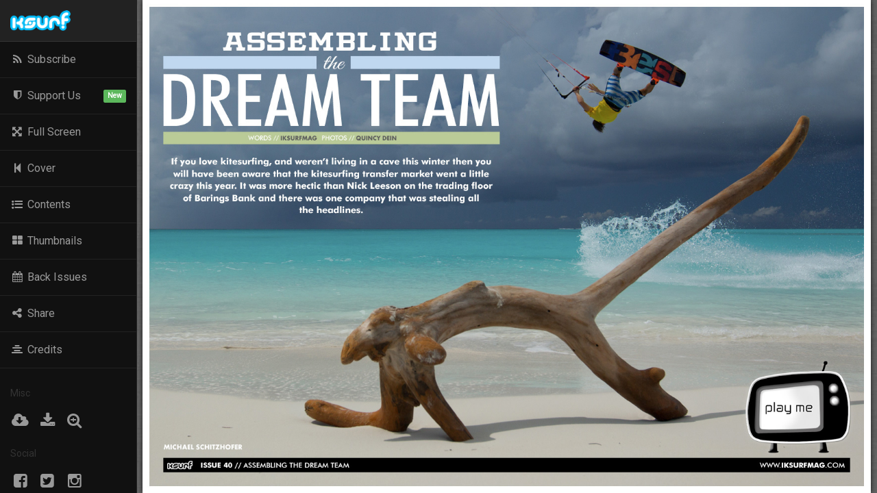

--- FILE ---
content_type: text/html; charset=UTF-8
request_url: https://www.iksurfmag.com/issue40/?page=49
body_size: 12465
content:
<!DOCTYPE html>
<html lang="en">
<head>

<meta charset="UTF-8" />
<meta name="viewport" content="width=device-width, minimum-scale=1, maximum-scale=1, user-scalable=no, minimal-ui" />
<meta name="apple-mobile-web-app-capable" content="yes" /> 
<link rel="apple-touch-icon" href="https://www.iksurfmag.com/android-chrome-192x192.png" />

<title>Assembling The Dream Team | Issue 40 | Free Kitesurfing Magazine Online | IKSURFMAG</title>
<meta name="title" content="Assembling The Dream Team | Issue 40 | Free Kitesurfing Magazine Online | IKSURFMAG" /> 
<meta name="description" content="Youri Zoon, Ruben Lenten, Best Kiteboarding went on a shopping spree this winter, we find out what drove that change in their stance and why they went after who they did..." />

<meta property="og:title" content="Assembling The Dream Team | Issue 40"/>
<meta property="og:site_name" content="IKSURFMAG | Free Kitesurfing Magazine"/>
<meta property="og:image" content="https://www.iksurfmag.com/issue40/pages/IKSURF40_Assembling-The-Dream-Team_1-2.jpg"/>
<meta property="og:description" content="Youri Zoon, Ruben Lenten, Best Kiteboarding went on a shopping spree this winter, we find out what drove that change in their stance and why they went after who they did..." />
<meta property="og:url" content="http://www.iksurfmag.com/issue40/?page=49" />
<meta property="og:type" content="article" />
<meta property="fb:app_id" content="1657823221313401" />
<meta name="thumbnail" content="https://www.iksurfmag.com/issue40/pages/IKSURF40_Assembling-The-Dream-Team_1-2.jpg" />
<meta name="thumbnail-no-wmk" content="https://www.iksurfmag.com/issue40/pages/IKSURF40_Assembling-The-Dream-Team_1-2.jpg" />
<meta name="theme-color" content="#00B0F9">

<script type="text/javascript">
version                 = "2.6.6";
siteURL                 = "https://www.iksurfmag.com";
blogURL                 = "https://www.iksurfmag.com";
wpTemplateURL           = "https://www.iksurfmag.com/wp-content/themes/v3";
wpAjaxURL               = "https://www.iksurfmag.com/wp-admin/admin-ajax.php";
magName                 = "IKSURFMAG";
originalBookWidth       = 1470;
originalBookHeight      = 995;
tracking                = 1;
issueId                 = 40;
currentIssueId          = 113;
contentsId              = 12;
isOnMobileApp           = 0;
reqSubModal             = 0;
reqSupporterModal       = 0;
reqSupporterCredModal   = 0;
fbUserName              = "iksurfmag"; 
twitterUserName         = "iksurfmag";
iosAppLink              = "http://itunes.apple.com/us/app/iksurfmag-free-kitesurfing/id521813789";
androidAppLink          = "https://play.google.com/store/apps/details?id=air.com.iksurfmag";
stripeAPIKey        = 'pk_live_Zpu9eLj5j6t2YcOlEF8F3O49';
stripeLogo          = 'https://www.iksurfmag.com/wp-content/themes/v3/img/iksurfmag_stripe_icon.png';
</script>

<script src="https://cdn.onesignal.com/sdks/OneSignalSDK.js" async></script>
<script>
if(typeof window.orientation === 'undefined') //only show on desktop, not on mobile
{
    var OneSignal = window.OneSignal || [];
    OneSignal.push(['init', {
        appId: '159d8262-4c12-11e5-b354-1f8e200b6b81',
        autoRegister: false,
        promptOptions: {
            slidedown: {
                enabled: false,
                autoPrompt: false,
                timeDelay: 20,
                pageViews: 3
            },
            siteName: 'Hey just one more step...',
            actionMessage: "We'd like to show you important notifications straight to your browser.",
            exampleNotificationTitle: 'Issue 113 is Out Now!',
            exampleNotificationMessage: "Rou opens the issue with a heartfelt editorial on how the magazine has evolved alongside the sport and why community support will help keep independent kite media alive. We honour the life and energy of Graham Howes, chase snowy peaks with Johann Civel, and follow Hannah Whiteley as she finds out if Hood River lives up to the hype. We go behind the scenes with Duotone’s Philipp Becker, rewind two decades with Aaron Hadlow, and dive into Andy Troy’s world through the lens of his most iconic shots. Plus, fresh gear tests, technique, and the latest movie picks to fuel your stoke. Dive in!", //need double to in case meta desc has It's etc...
            exampleNotificationCaption: 'You can unsubscribe anytime',
            acceptButtonText: 'ALLOW',
            cancelButtonText: 'NO THANKS'
        },
        notifyButton: {
            enable: false, /* Set to false to hide */
        }
    }]);
}
</script>

<link rel="image_src" href="https://www.iksurfmag.com/issue40/pages/IKSURF40_Assembling-The-Dream-Team_1-2.jpg" />
<link rel="canonical" href="https://www.iksurfmag.com/issue40/?page=49" />

<link href="https://fonts.googleapis.com/css?family=Roboto" rel="stylesheet" />
<link rel="stylesheet" href="/magcore/css/prestyles.min.css?2.6.6" />
<link rel="stylesheet" href="/magcore/css/styles.min.css?2.6.6" />

<style>
#generic_price_table .generic_content .generic_price_btn .btn{
border: 1px solid #00B0F9;
color: #00B0F9;
}
#generic_price_table .generic_content:hover .generic_price_btn .btn,
#generic_price_table .generic_content.active .generic_price_btn .btn{
background-color: #00B0F9;
}
#generic_price_table .generic_content.active .generic_head_price .generic_head_content .head_bg,
#generic_price_table .generic_content:hover .generic_head_price .generic_head_content .head_bg{
border-color: #00B0F9 rgba(0, 0, 0, 0) rgba(0, 0, 0, 0) #00B0F9;
}
</style>

<!-- HTML5 Shim and Respond.js IE8 support of HTML5 elements and media queries -->
<!-- WARNING: Respond.js doesn't work if you view the page via file:// -->
<!--[if lt IE 9]>
<script src="https://oss.maxcdn.com/libs/html5shiv/3.7.0/html5shiv.js"></script>
<script src="https://oss.maxcdn.com/libs/respond.js/1.3.0/respond.min.js"></script>
<![endif]-->

<script async src="https://www.googletagmanager.com/gtag/js?id=G-KC50B7MMF5"></script>
<script>
  window.dataLayer = window.dataLayer || [];
  function gtag(){dataLayer.push(arguments);}
  gtag('js', new Date());

  gtag('config', 'G-KC50B7MMF5', {
   'custom_map': {
     'dimension1': 'evCategory',
     'dimension2': 'evLabel'
   }
  });
</script>
</head>
	
<body>
<div class="mainLoader"><div class="content"><span>Loading...</span></div></div>

<div class="navbar navbar-inverse navbar-fixed-top" role="navigation">
    <div class="container-fluid">
        <div class="navbar-header">
          <button type="button" class="navbar-toggle" data-toggle="collapse" data-target=".navbar-collapse">
            <span class="sr-only">Toggle navigation</span>
            <span class="icon-bar"></span>
            <span class="icon-bar"></span>
            <span class="icon-bar"></span>
          </button>
                    <a class="navbar-brand showBackIssuesBtn"><img width="16" src="https://www.iksurfmag.com/android-chrome-96x96.png" alt="IKSURFMAG" /> <span>Issue 40</span></a>
          <a class="navbar-brand showSubModalBtn visible-xs"><i class="fa fa-plus-square"></i></a>
          <a class="navbar-brand helpTopNavBtn visible-xs" data-toggle="modal" data-target="#helpModal"><i class="fa fa-support"></i></a>
        </div>
        
        <div class="collapse navbar-collapse">
            <ul class="nav navbar-nav navbar-left">
                                <li class="toolTip" data-toggle="tooltip" data-placement="bottom" title="share"><a data-toggle="modal" data-target="#shareModal"><i class="fa fa-share-alt"></i> <span class="visible-xs">Share</span></a></li>
                                <li class="toolTip" data-toggle="tooltip" data-placement="bottom" title="Like us on Facebook"><a href="https://www.facebook.com/iksurfmag" target="_blank"><i class="fa fa-facebook"></i> <span class="visible-xs">Like us on Facebook</span></a></li>
                <li class="toolTip" data-toggle="tooltip" data-placement="bottom" title="Follow us on Twitter"><a href="https://twitter.com/iksurfmag" target="_blank"><i class="fa fa-twitter"></i> <span class="visible-xs">Follow us on Twitter</span></a></li>
                <li class="toolTip" data-toggle="tooltip" data-placement="bottom" title="Help"><a data-toggle="modal" data-target="#helpModal"><i class="fa fa-support"></i> <span class="visible-xs">Help</span></a></li>
            </ul>
            
            <ul class="nav navbar-nav navbar-right">
                <li class="toolTip" data-toggle="tooltip" data-placement="bottom" title="Zoom In"><a class="zoomInBtn"><i class="fa fa-search-plus"></i> <span class="visible-xs">Zoom In</span></a></li>
                                <li class="toolTip" data-toggle="tooltip" data-placement="bottom" title="Download PDF"><a class="downloadPDFBtn"><i class="fa fa-download"></i> <span class="visible-xs">Download PDF</span></a></li>
                                <li class="toolTip" data-toggle="tooltip" data-placement="bottom" title="Preload Pages"><a class="preloadAllPagesBtn" data-toggle="modal" data-target="#preloadPagesModal"><i class="fa fa-cloud-download"></i> <span class="visible-xs">Preload Pages</span></a></li>
                <li class="toolTip" data-toggle="tooltip" data-placement="bottom" title="Cover"><a class="goToBtn" page="0"><i class="fa fa-step-backward"></i> <span class="visible-xs">Cover</span></a></li>
                <li class="toolTip" data-toggle="tooltip" data-placement="bottom" title="Thumbs"><a class="showThumbsBtn"><i class="fa fa-th-large"></i> <span class="visible-xs">Thumbs</span></a></li>
                <li class="toolTip" data-toggle="tooltip" data-placement="bottom" title="Contents"><a class="showContentsBtn"><i class="fa fa-list-ul"></i> <span class="visible-xs">Contents</span></a></li>
                <li class="active"><a class="showSubModalBtn"><i class="fa fa-plus-square"></i> <span>Subscribe</span></a></li>
            </ul>
        </div><!--/.nav-collapse -->
    </div>
</div>

<div class="toggleSideSlideOutNavBtn">
    <i class="fa fa-chevron-right fa-fw"></i>
</div>
<div class="sideSlideOutNav">
    <a class="header" href="https://www.iksurfmag.com" target="_blank">
        <img src="https://www.iksurfmag.com/wp-content/themes/v3/img/iksurfmag_logo_small.png" />
    </a>
    <a class="showSubModalBtn"><i class="fa fa-rss fa-fw"></i> Subscribe</a>
            <a class="showSupporterModalBtn"><i class="fa fa-shield fa-fw"></i> Support Us <span class="label label-success">New</span></a>
        <a class="toggleFullScreenBtn"><i class="fa fa-arrows-alt fa-fw"></i> Full Screen</a>
    <a class="goToBtn" page="0"><i class="fa fa-step-backward fa-fw"></i> Cover</a>
    <a class="showContentsBtn"><i class="fa fa-list-ul fa-fw"></i> Contents</a>
    <a class="showThumbsBtn"><i class="fa fa-th-large fa-fw"></i> Thumbnails</a>
    <a class="showBackIssuesBtn"><i class="fa fa-calendar fa-fw"></i> Back Issues</a>
    <a data-toggle="modal" data-target="#shareModal"><i class="fa fa-share-alt fa-fw"></i> Share</a>
            <a class="showSupporterCreditsModalBtn"><i class="fa fa-align-center  fa-fw"></i> Credits</a>
        <div class="title">
        Misc
    </div>
    <div class="horz-btns">
        <div class="preloadAllPagesBtn" data-toggle="modal" data-target="#preloadPagesModal">
            <a class="horz-btn toolTip" data-toggle="tooltip" data-placement="top" title="Preload Pages">
                <i class="fa fa-cloud-download fa-fw"></i>
            </a>
        </div>
                    <a class="horz-btn downloadPDFBtn toolTip" data-toggle="tooltip" data-placement="top" title="Downlod PDF">
                <i class="fa fa-download fa-fw"></i>
            </a>
                <a class="horz-btn zoomInBtn toolTip" data-toggle="tooltip" data-placement="top" title="Zoom In">
            <i class="fa fa-search-plus fa-fw"></i>
        </a>
    </div>
    <div class="title">
        Social
    </div>
    <div class="horz-btns">
        <a class="horz-btn" href="https://www.facebook.com/iksurfmag/" target="_blank"><i class="fa fa-facebook-square fa-fw"></i></a>
        <a class="horz-btn" href="https://twitter.com/iksurfmag" target="_blank"><i class="fa fa-twitter-square fa-fw"></i></a>
        <a class="horz-btn" href="https://www.instagram.com/iksurfmag/" target="_blank"><i class="fa fa-instagram fa-fw"></i></a>
    </div>
    <div class="title">
        Get the App!
    </div>
    <a class="app-link" href="http://itunes.apple.com/us/app/iksurfmag-free-kitesurfing/id521813789" target="_blank">
        <img src="https://www.iksurfmag.com/wp-content/themes/v3/img/ios-app-store-badge.png" />
    </a>
    <a class="app-link" href="https://play.google.com/store/apps/details?id=air.com.iksurfmag" target="_blank">
        <img src="https://www.iksurfmag.com/wp-content/themes/v3/img/google-play-badge.png" />
    </a>
</div>

<div id="magazineContainer">
    
    <div class="sideNavBar left">
        <div class="sideBtn prevBtn" title="Previous Page"><span><i class="fa fa-arrow-left fa-2x"></i></span></div>
        <div class="sideBtn readBtn" title="Read"><span><i class="fa fa-file-text fa-2x"></i></span></div>
        <div class="sideBtn toggleNavBarsBtn" title="Show/Hide Nav Bars"><span><i class="fa fa-bars fa-2x"></i></span></div>
        <div class="sideBtn zoomInBtn" title="Zoom In"><span><i class="fa fa-search-plus fa-2x"></i></span></div>
    </div>

    <div class="sideNavBar right">
        <div class="sideBtn nextBtn" title="Next Page"><span><i class="fa fa-arrow-right fa-2x animation-swoosh"></i></span></div>
        <div class="sideBtn showThumbsBtn" title="Thumbs"><span><i class="fa fa-th-large fa-2x"></i></span></div>
        <div class="sideBtn showContentsBtn" title="Contents"><span><i class="fa fa-list-ul fa-2x"></i></span></div>
    </div>
    
    <div class="subNavBar top">
        <div class="subBtn zoomInBtn" title="Zoom In"><span><i class="fa fa-search-plus fa-2x"></i></span></div>
        <div class="subBtn showThumbsBtn" title="Thumbs"><span><i class="fa fa-th-large fa-2x"></i></span></div>
        <div class="subBtn showContentsBtn" title="Contents"><span><i class="fa fa-list-ul fa-2x"></i></span></div>
    </div>
    
    <div class="subNavBar bottom">
        <div class="subBtn prevBtn" title="Prev Page"><span><i class="fa fa-arrow-left fa-2x"></i></span></div>
        <div class="subBtn readBtn" title="Read"><span><i class="fa fa-file-text fa-2x"></i></span></div>
        <div class="subBtn nextBtn" title="Next Page"><span><i class="fa fa-arrow-right fa-2x animation-swoosh"></i></span></div>
    </div>
    
    <div class="clickCorner top right nextBtn"><img src="/magcore/images/ie.png" alt="Prev" class="iePad" /></div>
    <div class="clickCorner bottom right nextBtn"><img src="/magcore/images/ie.png" alt="Prev" class="iePad" /></div>
    <div class="clickCorner top left prevBtn"><img src="/magcore/images/ie.png" alt="Next" class="iePad" /></div>
    <div class="clickCorner bottom left prevBtn"><img src="/magcore/images/ie.png" alt="Next" class="iePad" /></div>

<ul id="magazine">
	
    <li src="pages/IKSURF40_Cover_DPS.php"></li>
    
    <li src="c82a22098d5133b18bfb64b60b66048d/North_DPS_40.php"></li>
    <li src="c82a22098d5133b18bfb64b60b66048d/F-One_DPS_40.php"></li>
	<li src="c82a22098d5133b18bfb64b60b66048d/Best_DPS_40.php"></li>
	<li src="c82a22098d5133b18bfb64b60b66048d/Nobile_DPS_40.php"></li>
    <li src="c82a22098d5133b18bfb64b60b66048d/Slingshot_DPS_40.php"></li>
   
    <li src="pages/IKSURF40_Contents.php"></li>
    
    <li src="pages/IKSURF40_Masthead.php" src2="c82a22098d5133b18bfb64b60b66048d/Kiteloose_40.php"></li>
    
    <li src="pages/IKSURF40_Competition.php"></li>
    
    <li src="pages/IKSURF40_Editorial.php"></li>
  	
    <li src="c82a22098d5133b18bfb64b60b66048d/Wainman_DPS_40.php"></li>
    
    <li src="pages/IKSURF40_Kitesurfing-Originals_1-2.php"></li>
    <li src="pages/IKSURF40_Kitesurfing-Originals_3-4.php"></li>
    <li src="pages/IKSURF40_Kitesurfing-Originals_5-6.php"></li>
    <li src="pages/IKSURF40_Kitesurfing-Originals_7.php" src2="c82a22098d5133b18bfb64b60b66048d/Zeeko_40.php"></li>
    <li src="pages/IKSURF40_Kitesurfing-Originals_8-9.php"></li>
    <li src="pages/IKSURF40_Kitesurfing-Originals_10-11.php"></li>
    <li src="pages/IKSURF40_Kitesurfing-Originals_12-13.php"></li>
    <li src="pages/IKSURF40_Kitesurfing-Originals_14.php" src2="c82a22098d5133b18bfb64b60b66048d/Mystic_40.php"></li>
    <li src="pages/IKSURF40_Kitesurfing-Originals_15-16.php"></li>
    <li src="pages/IKSURF40_Kitesurfing-Originals_17-18.php"></li>
    <li src="c82a22098d5133b18bfb64b60b66048d/Blade_DPS_40.php"></li>
    <li src="pages/IKSURF40_Kitesurfing-Originals_19-20.php"></li>
    <li src="pages/IKSURF40_Kitesurfing-Originals_21-22.php"></li>
    
    <li src="c82a22098d5133b18bfb64b60b66048d/Crazy_Fly_DPS_40.php"></li>
    
    <li src="pages/IKSURF40_Assembling-The-Dream-Team_1-2.php"></li>
    <li src="pages/IKSURF40_Assembling-The-Dream-Team_3-4.php"></li>
    <li src="pages/IKSURF40_Assembling-The-Dream-Team_5-6.php"></li>
    <li src="pages/IKSURF40_Assembling-The-Dream-Team_7.php" src2="c82a22098d5133b18bfb64b60b66048d/Ocean_Rodeo_40.php"></li>
    <li src="pages/IKSURF40_Assembling-The-Dream-Team_8-9.php"></li>
    <li src="pages/IKSURF40_Assembling-The-Dream-Team_10.php" src2="c82a22098d5133b18bfb64b60b66048d/Peter_Lynn_40.php"></li>
    <li src="pages/IKSURF40_Assembling-The-Dream-Team_11-12.php"></li>
    <li src="pages/IKSURF40_Assembling-The-Dream-Team_13-14.php"></li>
    <li src="pages/IKSURF40_Assembling-The-Dream-Team_15.php" src2="c82a22098d5133b18bfb64b60b66048d/Flysurfer_40.php"></li>
    <li src="pages/IKSURF40_Assembling-The-Dream-Team_16-17.php"></li>
    <li src="pages/IKSURF40_Assembling-The-Dream-Team_18-19.php"></li>
    
    <li src="pages/IKSURF40_We-Found-Paradise_1-2.php"></li>
    <li src="pages/IKSURF40_We-Found-Paradise_3-4.php"></li>
    <li src="pages/IKSURF40_We-Found-Paradise_5.php" src2="c82a22098d5133b18bfb64b60b66048d/S2AS_40.php"></li>
    <li src="pages/IKSURF40_We-Found-Paradise_6-7.php"></li>
    <li src="pages/IKSURF40_We-Found-Paradise_8.php" src2="c82a22098d5133b18bfb64b60b66048d/Constantly_Kiting_40.php"></li>
    <li src="pages/IKSURF40_We-Found-Paradise_9-10.php"></li>
    <li src="pages/IKSURF40_We-Found-Paradise_11.php" src2="c82a22098d5133b18bfb64b60b66048d/Big_Charity_Downwinder_40.php"></li>
    <li src="pages/IKSURF40_We-Found-Paradise_12-13.php"></li>
    
    <li src="pages/IKSURF40_Technique_1-2.php"></li>
    <li src="pages/IKSURF40_Technique_3-4.php"></li>
    <li src="pages/IKSURF40_Technique_5.php" src2="c82a22098d5133b18bfb64b60b66048d/Mobile_Apps_40.php"></li>
    <li src="pages/IKSURF40_Technique_6-7.php"></li>
    <li src="pages/IKSURF40_Technique_8-9.php"></li>
    <li src="pages/IKSURF40_Technique_10.php" src2="c82a22098d5133b18bfb64b60b66048d/Kiteboarder_40.php"></li>
    <li src="pages/IKSURF40_Technique_11-12.php"></li>
    <li src="pages/IKSURF40_Technique_13-14.php"></li>
    <li src="pages/IKSURF40_Technique_15-16.php"></li>
    <li src="pages/IKSURF40_Technique_17-18.php"></li>
    <li src="pages/IKSURF40_Technique_19.php" src2="c82a22098d5133b18bfb64b60b66048d/BKSA_40.php"></li>
    <li src="pages/IKSURF40_Technique_20-21.php"></li>
    <li src="pages/IKSURF40_Technique_22-23.php"></li>
    
    <li src="pages/IKSURF40_Test_1-2.php"></li>
    <li src="pages/IKSURF40_Test_3-4.php"></li>
    <li src="pages/IKSURF40_Test_5-6.php"></li>
    <li src="pages/IKSURF40_Test_7-8.php"></li>
    <li src="pages/IKSURF40_Test_9-10.php"></li>
    
    <li src="pages/IKSURF40_5-Down_1-2.php"></li>
    <li src="pages/IKSURF40_5-Down_3-4.php"></li>
    <li src="pages/IKSURF40_5-Down_5.php" src2="c82a22098d5133b18bfb64b60b66048d/Subscribe_40.php"></li>
    <li src="pages/IKSURF40_5-Down_6-7.php"></li>
    <li src="pages/IKSURF40_5-Down_8.php" src2="c82a22098d5133b18bfb64b60b66048d/Facebook_Page_40.php"></li>
    <li src="pages/IKSURF40_5-Down_9.php" src2="c82a22098d5133b18bfb64b60b66048d/IKSURFMAG_Website_40.php"></li>
    <li src="pages/IKSURF40_5-Down_10-11.php"></li>
    
    <li src="pages/IKSURF40_The-Surf-Sanctuary-Presents_1-2.php"></li>
    <li src="pages/IKSURF40_The-Surf-Sanctuary-Presents_3-4.php"></li>
    <li src="pages/IKSURF40_The-Surf-Sanctuary-Presents_5.php" src2="c82a22098d5133b18bfb64b60b66048d/IKSURFMAG_T-Shirt_40.php"></li>
    <li src="pages/IKSURF40_The-Surf-Sanctuary-Presents_6-7.php"></li>
    <li src="pages/IKSURF40_The-Surf-Sanctuary-Presents_8-9.php"></li>
    <li src="pages/IKSURF40_The-Surf-Sanctuary-Presents_10-11.php"></li>
    <li src="pages/IKSURF40_The-Surf-Sanctuary-Presents_12-13.php"></li>
     
    <li src="pages/IKSURF40_Movie_1-2.php"></li>
    
    <li src="pages/IKSURF40_Lightroom_1-2.php"></li>
    <li src="pages/IKSURF40_Lightroom_3-4.php"></li>
    <li src="pages/IKSURF40_Lightroom_5-6.php"></li>
    <li src="pages/IKSURF40_Lightroom_7-8.php"></li>
    <li src="pages/IKSURF40_Lightroom_9-10.php"></li>
    <li src="pages/IKSURF40_Lightroom_11-12.php"></li>
    <li src="pages/IKSURF40_Lightroom_13-14.php"></li>
    <li src="pages/IKSURF40_Lightroom_15-16.php"></li>
    <li src="pages/IKSURF40_Lightroom_17-18.php"></li>
    <li src="pages/IKSURF40_Lightroom_19-20.php"></li>
    
    <li src="pages/IKSURF40_Readers-Gallery_1-2.php"></li>
    <li src="pages/IKSURF40_Readers-Gallery_3-4.php"></li>
    <li src="pages/IKSURF40_Readers-Gallery_5-6.php"></li>
    <li src="pages/IKSURF40_Readers-Gallery_7-8.php"></li>
    <li src="pages/IKSURF40_Readers-Gallery_9-10.php"></li>
    <li src="pages/IKSURF40_Readers-Gallery_11-12.php"></li>
    
    <li src="pages/IKSURF40_Subscribe.php"></li>
      
</ul>

</div>

<div class="navbar navbar-inverse navbar-fixed-bottom" role="navigation">
    <div class="container-fluid">
        <ul class="nav navbar-nav navbar-left bottomLeftBtns">
            <li class="toolTip" data-toggle="tooltip" data-placement="top" title="Cover"><a class="goToBtn" page="0"><i class="fa fa fa-step-backward"></i></a></li>
            <li class="toolTip hidden-xs" data-toggle="tooltip" data-placement="top" title="Previous Page"><a class="prevBtn"><i class="fa fa-backward"></i></a></li>
            <li class="toolTip" data-toggle="tooltip" data-placement="top" title="Start Slideshow"><a class="playBtn" data-status="paused"><i class="fa fa-play"></i></a></li>
            <li class="toolTip hidden-xs" data-toggle="tooltip" data-placement="top" title="Next Page"><a class="nextBtn"><i class="fa fa-forward"></i></a></li>
        </ul>
        
        <div class="currentPageNo">000</div>
        <div class="sliderContainer">
            <div class="slider"></div>
        </div>
        <div class="totalPagesNo">000</div>
    </div>
</div>

<div class="blockCloseBtn zoomOutNavBtn btn btn-warning btn-block squareBorder"><i class="fa fa-search-minus"></i> Zoom Out</div>
<div class="blockCloseBtn top stopSlideShowBtn btn btn-warning btn-block squareBorder"><i class="fa fa-times"></i> Stop Slideshow</div>

<div class="blockCloseBtn hideThumbsBtn btn btn-warning btn-block squareBorder noMargin"><i class="fa fa-times"></i> Close Thumbs</div>
<div class="scrollOverlay thumbContainer">
    <div class="thumbContent"></div>
</div>

<div class="blockCloseBtn hideContentsBtn btn btn-warning btn-block squareBorder"><i class="fa fa-times"></i> Close Contents</div>
<div class="scrollOverlay contentsContainer">
    <div class="contentsContent"></div>
</div>

<div class="blockCloseBtn hideBackIssuesBtn btn btn-warning btn-block squareBorder"><i class="fa fa-times"></i> Close Back Issues</div>
<div class="scrollOverlay backIssuesContainer">
    <div class="backIssuesContent"></div>
</div>

<div class="blockCloseBtn hidePlainTextBtn btn btn-warning btn-block squareBorder"><i class="fa fa-times"></i> Close | <span class="title"></span></div>
<div class="scrollOverlay plainTextContainer">
    <div class="plainTextContent"></div>
</div>

<div class="modal fade" id="shareModal" tabindex="-1" role="dialog" aria-hidden="true">
    <div class="modal-dialog">
        <div class="modal-content">
        <div class="modal-header">
            <button type="button" class="close" data-dismiss="modal" aria-hidden="true"><i class="fa fa-times"></i></button>
            <h4 class="modal-title">Share Issue 40</h4>
        </div>
        <div class="modal-body">
            <div class="form-group">
                <label for="shareIssueLink">Front Cover</label>
                <div class="input-group">
                    <span class="input-group-btn">
                        <button type="submit" class="btn btn-default"><i class="fa fa-link"></i></button>
                    </span>
                    <input onclick="this.select()" type="input" class="form-control" id="shareIssueLink" readonly="readonly" value="https://www.iksurfmag.com/issue40/?Cover">
                </div>
            </div>
            <div class="form-group">
                <label for="shareCurrentPagelink">Current Page</label>
                <div class="input-group">
                    <span class="input-group-btn">
                        <button type="submit" class="btn btn-default"><i class="fa fa-link"></i></button>
                    </span>
                    <input onclick="this.select()" type="input" class="form-control" id="shareCurrentPagelink" readonly="readonly" />
                </div>
            </div>
            <div class="form-group">
                <label>Social</label>
                <div class="btn-group btn-group-justified">
                    <div class="btn-group">
                        <a href="" class="btn fb-color-bg text-white shareBtn" id="shareFB"><i class="fa fa-facebook fa-fw"></i> Facebook</a>
                    </div>
                    <div class="btn-group">
                        <a href="" class="btn tw-color-bg text-white shareBtn" id="shareTW"><i class="fa fa-twitter fa-fw"></i> Twitter</a>
                    </div>
                    <div class="btn-group">
                        <a href="" class="btn btn-default" id="shareEM"><i class="fa fa-envelope fa-fw"></i> Email</a>
                    </div>
                </div>
            </div>
        </div>
        <div class="modal-footer">
            <button type="button" class="btn btn-primary" data-dismiss="modal">Close</button>
        </div>
        </div>
    </div>
</div>

<div class="modal fade in" id="preloadPagesModal" tabindex="-1" role="dialog" aria-hidden="true">
    <div class="modal-dialog modal-sm">
        <div class="modal-content">
        <div class="modal-header">
            <button type="button" class="close" data-dismiss="modal" aria-hidden="true"><i class="fa fa-times"></i></button>
            <h4 class="modal-title">Preload All Pages</h4>
        </div>
        <div class="modal-body">
            Preload all pages so you don't have to wait for each page to load.<br /><br />
            This will download <strong>52.35MB</strong> of data. 
            <div class="progress progress-striped active preloadPagesProgress">
                <div class="progress-bar progress-bar-success"  role="progressbar" aria-valuenow="1" aria-valuemin="0" aria-valuemax="100" style="width: 1%">
                    1%
                </div>
            </div>
        </div>
        <div class="modal-footer">
            <button type="button" class="btn btn-primary btn-block preloadPagesBtn">Start</button>
        </div>
        </div>
    </div>
</div>

<div class="modal fade" id="pdfModal" tabindex="-1" role="dialog" aria-hidden="true">
    <div class="modal-dialog modal-sm">
        <div class="modal-content">
        <div class="modal-header">
            <button type="button" class="close" data-dismiss="modal" aria-hidden="true"><i class="fa fa-times"></i></button>
            <h4 class="modal-title">Issue 40 <small><span class="pdfFileSize"></span>MB</small></h4>
        </div>
        <div class="modal-body">
            This is a limited version of the magazine, videos and extra text dialogs will not work.
        </div>
        <div class="modal-footer">
            <a href="" target="_blank" class="btn btn-primary btn-block pdfLink"><i class="fa fa-download"></i> Download PDF</a>
        </div>
        </div>
    </div>
</div>

<div class="modal fade" id="tipsModal" tabindex="-1" role="dialog" aria-hidden="true">
    <div class="modal-dialog modal-sm">
        <div class="modal-content">
        <div class="modal-header">
            <button type="button" class="close" data-dismiss="modal" aria-hidden="true"><i class="fa fa-times"></i></button>
            <h4 class="modal-title"><i class="fa fa-info-circle"></i> Tip</h4>
        </div>
        <div class="modal-body"></div>
        <div class="modal-footer">
            <button type="button" class="btn btn-primary btn-block" data-dismiss="modal">Ok, Got it!</button>
        </div>
        </div>
    </div>
</div>

<div class="modal fade" id="subscribeModal" tabindex="-1" role="dialog" aria-hidden="true">
    <div class="modal-dialog">
        <div class="modal-content">
        <div class="modal-header">
            <button type="button" class="close closeSubDialog" data-dismiss="modal" aria-hidden="true"><i class="fa fa-times"></i></button>
            <h4 class="modal-title">Subscribe and Win Prizes</h4>
        </div>
        <div class="modal-body">
            
            <ul class="nav nav-tabs">
                <li class="active">
                    <a data-toggle="tab" href="#subTab">Subscribe</a>
                </li>
                <li>
                    <a data-toggle="tab" href="#winnersTab">Winners</a>
                </li>
            </ul>
            
            <div class="tab-content">
                <div id="subTab" class="tab-pane fade in active">
                    <div class="row">  
                        <div class="col-sm-5">
                            <img class="marginBtm prizeImg" src="https://www.iksurfmag.com/images/IKSURF113_competition_banner_mobile.jpg" alt="Xenon Elixir Twin Tip & T-Shirt" />
                        </div>
                        <div class="col-sm-7">
                            <p>Win a <strong>Xenon Elixir Twin Tip & T-Shirt</strong> this issue in our <strong>FREE</strong> subscriber prize draw.</p>
                            <p>By subscribing you will not only be first to read the magazine but automatically entered into the prize draw every issue!</p>
                            <p>So sign up and get the best online kitesurfing magazine in the world for <strong>FREE</strong> and win prizes!</p>
                            <p class="text-info"><em>We will never spam you and only email about new issues or important IKSURFMAG news.</em></p>
                            <div class="alert alert-info" id="countdownContainer">
                                <h5>Prize Draw Closes In</h5>	
                                <div data-end-time="February 1, 2026 00:00:00" id="countdown"></div>
                            </div>
                        </div>
                    </div>
                    <div class="row">
                        <div class="col-sm-5">
                            <input type="text" class="form-control subFirstName" placeholder="First Name..." />
                        </div>
                        <div class="col-sm-7">
                            <input type="email" class="form-control subEmail" placeholder="Email..." />
                        </div>
                    </div>
                    <div class="dialogResponse"></div>
                </div>
                <div id="winnersTab" class="tab-pane fade in">
                                                            <div class="row marginBtmLg">
            		<div class="col-xs-4">
                            <img data-original="/images/IKSURF108_competition_thumb.jpg" src="/magcore/images/unveil_dps.jpg" width="100%" class="lazy" />
                        </div>
                        <div class="col-xs-8">
                            <h4 class="text-primary noMargin marginBtm">T-Shirt and Hoodie</h4>
                            <h5>Issue 112 <small>Wed 5th Nov 2025</small></h5>
                            <p>Winner: <span class="text-muted">Simon</span></p>
                        </div>
                    </div>
            	                    <div class="row marginBtmLg">
            		<div class="col-xs-4">
                            <img data-original="/images/IKSURF108_competition_thumb.jpg" src="/magcore/images/unveil_dps.jpg" width="100%" class="lazy" />
                        </div>
                        <div class="col-xs-8">
                            <h4 class="text-primary noMargin marginBtm">T-Shirt and Hoodie</h4>
                            <h5>Issue 111 <small>Fri 22nd Aug 2025</small></h5>
                            <p>Winner: <span class="text-muted">Sunny</span></p>
                        </div>
                    </div>
            	                    <div class="row marginBtmLg">
            		<div class="col-xs-4">
                            <img data-original="/images/IKSURF110_competition_banner_mobile.jpg" src="/magcore/images/unveil_dps.jpg" width="100%" class="lazy" />
                        </div>
                        <div class="col-xs-8">
                            <h4 class="text-primary noMargin marginBtm">Ride Engine Air Box Electric Pump</h4>
                            <h5>Issue 110 <small>Wed 25th Jun 2025</small></h5>
                            <p>Winner: <span class="text-muted">Bret</span></p>
                        </div>
                    </div>
            	                    <div class="row marginBtmLg">
            		<div class="col-xs-4">
                            <img data-original="/images/IKSURF108_competition_thumb.jpg" src="/magcore/images/unveil_dps.jpg" width="100%" class="lazy" />
                        </div>
                        <div class="col-xs-8">
                            <h4 class="text-primary noMargin marginBtm">T-Shirt and Hoodie</h4>
                            <h5>Issue 109 <small>Wed 16th Apr 2025</small></h5>
                            <p>Winner: <span class="text-muted">Eric</span></p>
                        </div>
                    </div>
            	                    <div class="row marginBtmLg">
            		<div class="col-xs-4">
                            <img data-original="/images/IKSURF108_competition_thumb.jpg" src="/magcore/images/unveil_dps.jpg" width="100%" class="lazy" />
                        </div>
                        <div class="col-xs-8">
                            <h4 class="text-primary noMargin marginBtm">T-Shirt and Hoodie</h4>
                            <h5>Issue 108 <small>Thu 13th Feb 2025</small></h5>
                            <p>Winner: <span class="text-muted">Onyx</span></p>
                        </div>
                    </div>
            	                    <div class="row marginBtmLg">
            		<div class="col-xs-4">
                            <img data-original="/images/IKSURF107_competition_banner_mobile.jpg" src="/magcore/images/unveil_dps.jpg" width="100%" class="lazy" />
                        </div>
                        <div class="col-xs-8">
                            <h4 class="text-primary noMargin marginBtm">€100 Voucher for Duotone Apparel</h4>
                            <h5>Issue 107 <small>Tue 17th Dec 2024</small></h5>
                            <p>Winner: <span class="text-muted">Lane</span></p>
                        </div>
                    </div>
            	                    <div class="row marginBtmLg">
            		<div class="col-xs-4">
                            <img data-original="/images/IKSURF106_competition_banner_mobile.jpg" src="/magcore/images/unveil_dps.jpg" width="100%" class="lazy" />
                        </div>
                        <div class="col-xs-8">
                            <h4 class="text-primary noMargin marginBtm">A Pair of Naish Apex Bindings</h4>
                            <h5>Issue 106 <small>Fri 4th Oct 2024</small></h5>
                            <p>Winner: <span class="text-muted">Neil</span></p>
                        </div>
                    </div>
            	                    <div class="row marginBtmLg">
            		<div class="col-xs-4">
                            <img data-original="/images/IKSURF105_competition_thumb.jpg" src="/magcore/images/unveil_dps.jpg" width="100%" class="lazy" />
                        </div>
                        <div class="col-xs-8">
                            <h4 class="text-primary noMargin marginBtm">Majestic X Harness</h4>
                            <h5>Issue 105 <small>Fri 30th Aug 2024</small></h5>
                            <p>Winner: <span class="text-muted">Nickolas</span></p>
                        </div>
                    </div>
            	                    <div class="row marginBtmLg">
            		<div class="col-xs-4">
                            <img data-original="/images/IKSURF104_competition_thumb.jpg" src="/magcore/images/unveil_dps.jpg" width="100%" class="lazy" />
                        </div>
                        <div class="col-xs-8">
                            <h4 class="text-primary noMargin marginBtm">Flysurfer Era</h4>
                            <h5>Issue 104 <small>Tue 25th Jun 2024</small></h5>
                            <p>Winner: <span class="text-muted">Geoffrey</span></p>
                        </div>
                    </div>
            	                    <div class="row marginBtmLg">
            		<div class="col-xs-4">
                            <img data-original="/images/IKSURF103_competition_thumb.jpg" src="/magcore/images/unveil_dps.jpg" width="100%" class="lazy" />
                        </div>
                        <div class="col-xs-8">
                            <h4 class="text-primary noMargin marginBtm">Riot Curv Harness from ION</h4>
                            <h5>Issue 103 <small>Mon 10th Jun 2024</small></h5>
                            <p>Winner: <span class="text-muted">Hristo</span></p>
                        </div>
                    </div>
            	                    <div class="row marginBtmLg">
            		<div class="col-xs-4">
                            <img data-original="/images/IKSURF102_competition_thumb.jpg" src="/magcore/images/unveil_dps.jpg" width="100%" class="lazy" />
                        </div>
                        <div class="col-xs-8">
                            <h4 class="text-primary noMargin marginBtm">Woo 4.0, Surfr. Board Mount, Faceplant Sunglasses, GoPro Mount Combo, Boomtag NFC and more...</h4>
                            <h5>Issue 102 <small>Mon 19th Feb 2024</small></h5>
                            <p>Winner: <span class="text-muted">John</span></p>
                        </div>
                    </div>
            	                    <div class="row marginBtmLg">
            		<div class="col-xs-4">
                            <img data-original="/images/IKSURF101_competition_thumb.jpg" src="/magcore/images/unveil_dps.jpg" width="100%" class="lazy" />
                        </div>
                        <div class="col-xs-8">
                            <h4 class="text-primary noMargin marginBtm">Custom Designed Ozone Twin Tip</h4>
                            <h5>Issue 101 <small>Thu 14th Dec 2023</small></h5>
                            <p>Winner: <span class="text-muted">Frank</span></p>
                        </div>
                    </div>
            	                    <div class="row marginBtmLg">
            		<div class="col-xs-4">
                            <img data-original="/images/comp_100.jpg" src="/magcore/images/unveil_dps.jpg" width="100%" class="lazy" />
                        </div>
                        <div class="col-xs-8">
                            <h4 class="text-primary noMargin marginBtm">Commander Twin Tip by Eleveight, CORE's all-new Link harness, or an ultra-light board bag from Prolimit</h4>
                            <h5>Issue 100 <small>Fri 13th Oct 2023</small></h5>
                            <p>Winner: <span class="text-muted">Jacob, John, Nic</span></p>
                        </div>
                    </div>
            	                    <div class="row marginBtmLg">
            		<div class="col-xs-4">
                            <img data-original="/images/IKSURF99_competition_thumb.jpg" src="/magcore/images/unveil_dps.jpg" width="100%" class="lazy" />
                        </div>
                        <div class="col-xs-8">
                            <h4 class="text-primary noMargin marginBtm">Rival Harness by ION</h4>
                            <h5>Issue 99 <small>Mon 14th Aug 2023</small></h5>
                            <p>Winner: <span class="text-muted">Mike</span></p>
                        </div>
                    </div>
            	                    <div class="row marginBtmLg">
            		<div class="col-xs-4">
                            <img data-original="/images/IKSURF98_competition_thumb.jpg" src="/magcore/images/unveil_dps.jpg" width="100%" class="lazy" />
                        </div>
                        <div class="col-xs-8">
                            <h4 class="text-primary noMargin marginBtm">Set of Quobba Fins</h4>
                            <h5>Issue 98 <small>Wed 7th Jun 2023</small></h5>
                            <p>Winner: <span class="text-muted">Bruno</span></p>
                        </div>
                    </div>
            	                    <div class="row marginBtmLg">
            		<div class="col-xs-4">
                            <img data-original="/images/IKSURF97_competition_thumb.jpg" src="/magcore/images/unveil_dps.jpg" width="100%" class="lazy" />
                        </div>
                        <div class="col-xs-8">
                            <h4 class="text-primary noMargin marginBtm">Duotone Select Twin Tip</h4>
                            <h5>Issue 97 <small>Thu 13th Apr 2023</small></h5>
                            <p>Winner: <span class="text-muted">Xavier</span></p>
                        </div>
                    </div>
            	                    <div class="row marginBtmLg">
            		<div class="col-xs-4">
                            <img data-original="/images/IKSURF96_competition_thumb.jpg" src="/magcore/images/unveil_dps.jpg" width="100%" class="lazy" />
                        </div>
                        <div class="col-xs-8">
                            <h4 class="text-primary noMargin marginBtm">Ride Engine Technical Changing Robe</h4>
                            <h5>Issue 96 <small>Wed 8th Feb 2023</small></h5>
                            <p>Winner: <span class="text-muted">Dan</span></p>
                        </div>
                    </div>
            	                    <div class="row marginBtmLg">
            		<div class="col-xs-4">
                            <img data-original="/images/IKSURF95_competition_banner_mobile.jpg" src="/magcore/images/unveil_dps.jpg" width="100%" class="lazy" />
                        </div>
                        <div class="col-xs-8">
                            <h4 class="text-primary noMargin marginBtm">Lieuwe Shotgun Paradise Series Board</h4>
                            <h5>Issue 95 <small>Fri 16th Dec 2022</small></h5>
                            <p>Winner: <span class="text-muted">Alex</span></p>
                        </div>
                    </div>
            	                    <div class="row marginBtmLg">
            		<div class="col-xs-4">
                            <img data-original="/images/IKSURF94_competition_banner_mobile.jpg" src="/magcore/images/unveil_dps.jpg" width="100%" class="lazy" />
                        </div>
                        <div class="col-xs-8">
                            <h4 class="text-primary noMargin marginBtm">Mystic Majestic Waist Harness</h4>
                            <h5>Issue 94 <small>Thu 6th Oct 2022</small></h5>
                            <p>Winner: <span class="text-muted">Marc Petter</span></p>
                        </div>
                    </div>
            	                    <div class="row marginBtmLg">
            		<div class="col-xs-4">
                            <img data-original="/images/IKSURF93_competition_banner_mobile.jpg" src="/magcore/images/unveil_dps.jpg" width="100%" class="lazy" />
                        </div>
                        <div class="col-xs-8">
                            <h4 class="text-primary noMargin marginBtm">Prolimit Boardbag</h4>
                            <h5>Issue 93 <small>Wed 10th Aug 2022</small></h5>
                            <p>Winner: <span class="text-muted">Chiem</span></p>
                        </div>
                    </div>
            	                    <div class="row marginBtmLg">
            		<div class="col-xs-4">
                            <img data-original="/images/IKSURF92_competition_banner_mobile.jpg" src="/magcore/images/unveil_dps.jpg" width="100%" class="lazy" />
                        </div>
                        <div class="col-xs-8">
                            <h4 class="text-primary noMargin marginBtm">Manera Halo Harness</h4>
                            <h5>Issue 92 <small>Thu 9th Jun 2022</small></h5>
                            <p>Winner: <span class="text-muted">Hendrik</span></p>
                        </div>
                    </div>
            	                    <div class="row marginBtmLg">
            		<div class="col-xs-4">
                            <img data-original="/images/IKSURF91_competition_thumb.jpg" src="/magcore/images/unveil_dps.jpg" width="100%" class="lazy" />
                        </div>
                        <div class="col-xs-8">
                            <h4 class="text-primary noMargin marginBtm">Bunch of Prizes from Core Accessory Collection. 1st, 2nd and 3rd places</h4>
                            <h5>Issue 91 <small>Mon 4th Apr 2022</small></h5>
                            <p>Winner: <span class="text-muted">Werner, Peter, Laurence</span></p>
                        </div>
                    </div>
            	                    <div class="row marginBtmLg">
            		<div class="col-xs-4">
                            <img data-original="/images/IKSURF90_competition_thumb.jpg" src="/magcore/images/unveil_dps.jpg" width="100%" class="lazy" />
                        </div>
                        <div class="col-xs-8">
                            <h4 class="text-primary noMargin marginBtm">Couple Pairs of Faceplant Sunglasses</h4>
                            <h5>Issue 90 <small>Mon 7th Feb 2022</small></h5>
                            <p>Winner: <span class="text-muted">Wayne</span></p>
                        </div>
                    </div>
            	                    <div class="row marginBtmLg">
            		<div class="col-xs-4">
                            <img data-original="/images/IKSURF89_competition_thumb.jpg" src="/magcore/images/unveil_dps.jpg" width="100%" class="lazy" />
                        </div>
                        <div class="col-xs-8">
                            <h4 class="text-primary noMargin marginBtm">Gin Instinct HB Kite</h4>
                            <h5>Issue 89 <small>Tue 7th Dec 2021</small></h5>
                            <p>Winner: <span class="text-muted">Robin</span></p>
                        </div>
                    </div>
            	                    <div class="row marginBtmLg">
            		<div class="col-xs-4">
                            <img data-original="/images/IKSURF87_competition_thumb.jpg" src="/magcore/images/unveil_dps.jpg" width="100%" class="lazy" />
                        </div>
                        <div class="col-xs-8">
                            <h4 class="text-primary noMargin marginBtm">Riot Curv 14 Select Harness from ION</h4>
                            <h5>Issue 87 <small>Mon 9th Aug 2021</small></h5>
                            <p>Winner: <span class="text-muted">Selwyn</span></p>
                        </div>
                    </div>
            	                    <div class="row marginBtmLg">
            		<div class="col-xs-4">
                            <img data-original="/images/IKSURF86_Competition_thumb.jpg" src="/magcore/images/unveil_dps.jpg" width="100%" class="lazy" />
                        </div>
                        <div class="col-xs-8">
                            <h4 class="text-primary noMargin marginBtm">Mystic Majestic Harness</h4>
                            <h5>Issue 86 <small>Thu 10th Jun 2021</small></h5>
                            <p>Winner: <span class="text-muted">Olivier</span></p>
                        </div>
                    </div>
            	                    <div class="row marginBtmLg">
            		<div class="col-xs-4">
                            <img data-original="/images/IKSURF85_Competition_thumb.jpg" src="/magcore/images/unveil_dps.jpg" width="100%" class="lazy" />
                        </div>
                        <div class="col-xs-8">
                            <h4 class="text-primary noMargin marginBtm">Harlem Wood Kiteboard</h4>
                            <h5>Issue 85 <small>Tue 13th Apr 2021</small></h5>
                            <p>Winner: <span class="text-muted">Stephen</span></p>
                        </div>
                    </div>
            	                    <div class="row marginBtmLg">
            		<div class="col-xs-4">
                            <img data-original="/images/IKSURF84_Competition_thumb.jpg" src="/magcore/images/unveil_dps.jpg" width="100%" class="lazy" />
                        </div>
                        <div class="col-xs-8">
                            <h4 class="text-primary noMargin marginBtm">A 9 BFT Aurora Neoprene Jacket</h4>
                            <h5>Issue 84 <small>Mon 8th Feb 2021</small></h5>
                            <p>Winner: <span class="text-muted">Gary</span></p>
                        </div>
                    </div>
            	                    <div class="row marginBtmLg">
            		<div class="col-xs-4">
                            <img data-original="/images/IKSURF83_Competition_thumb.jpg" src="/magcore/images/unveil_dps.jpg" width="100%" class="lazy" />
                        </div>
                        <div class="col-xs-8">
                            <h4 class="text-primary noMargin marginBtm">Bunch of I Wish I Was Kitesurfing Merchandise</h4>
                            <h5>Issue 83 <small>Tue 8th Dec 2020</small></h5>
                            <p>Winner: <span class="text-muted">Wilfrid</span></p>
                        </div>
                    </div>
            	                    <div class="row marginBtmLg">
            		<div class="col-xs-4">
                            <img data-original="/images/IKSURF82_Competition_thumb.jpg" src="/magcore/images/unveil_dps.jpg" width="100%" class="lazy" />
                        </div>
                        <div class="col-xs-8">
                            <h4 class="text-primary noMargin marginBtm">A Stealth Hardshell Waist Harness From Mystic</h4>
                            <h5>Issue 82 <small>Wed 14th Oct 2020</small></h5>
                            <p>Winner: <span class="text-muted">James</span></p>
                        </div>
                    </div>
            	                    <div class="row marginBtmLg">
            		<div class="col-xs-4">
                            <img data-original="/images/IKSURF81_Competition_thumb.jpg" src="/magcore/images/unveil_dps.jpg" width="100%" class="lazy" />
                        </div>
                        <div class="col-xs-8">
                            <h4 class="text-primary noMargin marginBtm">New Airush Lift Kite</h4>
                            <h5>Issue 81 <small>Tue 11th Aug 2020</small></h5>
                            <p>Winner: <span class="text-muted">Tanja Roy</span></p>
                        </div>
                    </div>
            	                    <div class="row marginBtmLg">
            		<div class="col-xs-4">
                            <img data-original="/images/IKSURF80_Competition_thumb.jpg" src="/magcore/images/unveil_dps.jpg" width="100%" class="lazy" />
                        </div>
                        <div class="col-xs-8">
                            <h4 class="text-primary noMargin marginBtm">Bunch of I Wish I Was Kitesurfing Merchandise</h4>
                            <h5>Issue 80 <small>Thu 11th Jun 2020</small></h5>
                            <p>Winner: <span class="text-muted">Steve</span></p>
                        </div>
                    </div>
            	                    <div class="row marginBtmLg">
            		<div class="col-xs-4">
                            <img data-original="/images/IKSURF79_Competition_thumb.jpg" src="/magcore/images/unveil_dps.jpg" width="100%" class="lazy" />
                        </div>
                        <div class="col-xs-8">
                            <h4 class="text-primary noMargin marginBtm">Rush Kiteboard from Flysurfer</h4>
                            <h5>Issue 79 <small>Wed 15th Apr 2020</small></h5>
                            <p>Winner: <span class="text-muted">Malcolm</span></p>
                        </div>
                    </div>
            	                    <div class="row marginBtmLg">
            		<div class="col-xs-4">
                            <img data-original="/images/IKSURF78_Competition_thumb.jpg" src="/magcore/images/unveil_dps.jpg" width="100%" class="lazy" />
                        </div>
                        <div class="col-xs-8">
                            <h4 class="text-primary noMargin marginBtm">Process Kiteboard from Eleveight</h4>
                            <h5>Issue 78 <small>Tue 11th Feb 2020</small></h5>
                            <p>Winner: <span class="text-muted">Linde</span></p>
                        </div>
                    </div>
            	                    <div class="row marginBtmLg">
            		<div class="col-xs-4">
                            <img data-original="/images/IKSURF77_Competition_thumb.jpg" src="/magcore/images/unveil_dps.jpg" width="100%" class="lazy" />
                        </div>
                        <div class="col-xs-8">
                            <h4 class="text-primary noMargin marginBtm">Custom Edition Shotgun Kiteboard From Lieuwe</h4>
                            <h5>Issue 77 <small>Wed 11th Dec 2019</small></h5>
                            <p>Winner: <span class="text-muted">Roger</span></p>
                        </div>
                    </div>
            	                    <div class="row marginBtmLg">
            		<div class="col-xs-4">
                            <img data-original="/images/IKSURF76_Competition_thumb.jpg" src="/magcore/images/unveil_dps.jpg" width="100%" class="lazy" />
                        </div>
                        <div class="col-xs-8">
                            <h4 class="text-primary noMargin marginBtm">Union Harness and Some Gambas Boardshorts from Manera</h4>
                            <h5>Issue 76 <small>Mon 14th Oct 2019</small></h5>
                            <p>Winner: <span class="text-muted">Dave</span></p>
                        </div>
                    </div>
            	                    <div class="row marginBtmLg">
            		<div class="col-xs-4">
                            <img data-original="/images/IKSURF75_Competition_thumb.jpg" src="/magcore/images/unveil_dps.jpg" width="100%" class="lazy" />
                        </div>
                        <div class="col-xs-8">
                            <h4 class="text-primary noMargin marginBtm">Fresh IKSURFMAG Organic Merchandise</h4>
                            <h5>Issue 75 <small>Wed 7th Aug 2019</small></h5>
                            <p>Winner: <span class="text-muted">Daina</span></p>
                        </div>
                    </div>
            	                    <div class="row marginBtmLg">
            		<div class="col-xs-4">
                            <img data-original="/images/IKSURF74_Competition_thumb.jpg" src="/magcore/images/unveil_dps.jpg" width="100%" class="lazy" />
                        </div>
                        <div class="col-xs-8">
                            <h4 class="text-primary noMargin marginBtm">Choice 3 Kiteboard From Core</h4>
                            <h5>Issue 74 <small>Wed 12th Jun 2019</small></h5>
                            <p>Winner: <span class="text-muted">Ashley</span></p>
                        </div>
                    </div>
            	                    <div class="row marginBtmLg">
            		<div class="col-xs-4">
                            <img data-original="/images/IKSURF73_Competition_thumb.jpg" src="/magcore/images/unveil_dps.jpg" width="100%" class="lazy" />
                        </div>
                        <div class="col-xs-8">
                            <h4 class="text-primary noMargin marginBtm">Re Solve Split Kiteboard From Kitelement</h4>
                            <h5>Issue 73 <small>Mon 8th Apr 2019</small></h5>
                            <p>Winner: <span class="text-muted">Adrian</span></p>
                        </div>
                    </div>
            	                    <div class="row marginBtmLg">
            		<div class="col-xs-4">
                            <img data-original="/images/IKSURF72_Competition_thumb.jpg
" src="/magcore/images/unveil_dps.jpg" width="100%" class="lazy" />
                        </div>
                        <div class="col-xs-8">
                            <h4 class="text-primary noMargin marginBtm">Compact Series Surfboard from ODO Kiteboarding</h4>
                            <h5>Issue 72 <small>Wed 6th Feb 2019</small></h5>
                            <p>Winner: <span class="text-muted">Giles</span></p>
                        </div>
                    </div>
            	                    <div class="row marginBtmLg">
            		<div class="col-xs-4">
                            <img data-original="/images/IKSURF71_Competition_thumb.jpg" src="/magcore/images/unveil_dps.jpg" width="100%" class="lazy" />
                        </div>
                        <div class="col-xs-8">
                            <h4 class="text-primary noMargin marginBtm">A 2019 Mercury 6/4 Freezip and Vex Harness from Prolimit</h4>
                            <h5>Issue 71 <small>Fri 7th Dec 2018</small></h5>
                            <p>Winner: <span class="text-muted">Gary</span></p>
                        </div>
                    </div>
            	                    <div class="row marginBtmLg">
            		<div class="col-xs-4">
                            <img data-original="/images/IKSURF70_Competition_thumb.jpg" src="/magcore/images/unveil_dps.jpg" width="100%" class="lazy" />
                        </div>
                        <div class="col-xs-8">
                            <h4 class="text-primary noMargin marginBtm">CrazyFly Raptor LTD Neon Board</h4>
                            <h5>Issue 70 <small>Mon 8th Oct 2018</small></h5>
                            <p>Winner: <span class="text-muted">Martin</span></p>
                        </div>
                    </div>
            	                    <div class="row marginBtmLg">
            		<div class="col-xs-4">
                            <img data-original="/images/IKSURF69_Competition_thumb.jpg" src="/magcore/images/unveil_dps.jpg" width="100%" class="lazy" />
                        </div>
                        <div class="col-xs-8">
                            <h4 class="text-primary noMargin marginBtm">GoPro Hero 6 Black Action Camera</h4>
                            <h5>Issue 69 <small>Tue 7th Aug 2018</small></h5>
                            <p>Winner: <span class="text-muted">John</span></p>
                        </div>
                    </div>
            	                    <div class="row marginBtmLg">
            		<div class="col-xs-4">
                            <img data-original="/images/IKSURF68_Competition_thumb.jpg" src="/magcore/images/unveil_dps.jpg" width="100%" class="lazy" />
                        </div>
                        <div class="col-xs-8">
                            <h4 class="text-primary noMargin marginBtm">GoPro Hero 6 Black Action Camera</h4>
                            <h5>Issue 68 <small>Tue 12th Jun 2018</small></h5>
                            <p>Winner: <span class="text-muted">Simon</span></p>
                        </div>
                    </div>
            	                    <div class="row marginBtmLg">
            		<div class="col-xs-4">
                            <img data-original="/images/IKSURF67_Competition_thumb.jpg" src="/magcore/images/unveil_dps.jpg" width="100%" class="lazy" />
                        </div>
                        <div class="col-xs-8">
                            <h4 class="text-primary noMargin marginBtm">Mystic Majestic X Harness</h4>
                            <h5>Issue 67 <small>Wed 11th Apr 2018</small></h5>
                            <p>Winner: <span class="text-muted">Andrew</span></p>
                        </div>
                    </div>
            	                    <div class="row marginBtmLg">
            		<div class="col-xs-4">
                            <img data-original="/images/IKSURF66_Competition_thumb.jpg" src="/magcore/images/unveil_dps.jpg" width="100%" class="lazy" />
                        </div>
                        <div class="col-xs-8">
                            <h4 class="text-primary noMargin marginBtm">6m Flysurfer Stoke</h4>
                            <h5>Issue 66 <small>Fri 9th Feb 2018</small></h5>
                            <p>Winner: <span class="text-muted">Ross</span></p>
                        </div>
                    </div>
            	                    <div class="row marginBtmLg">
            		<div class="col-xs-4">
                            <img data-original="/images/IKSURF65_Competition_thumb.jpg" src="/magcore/images/unveil_dps.jpg" width="100%" class="lazy" />
                        </div>
                        <div class="col-xs-8">
                            <h4 class="text-primary noMargin marginBtm">7m Cabrinha Drifter + Fireball Bar Set Up</h4>
                            <h5>Issue 65 <small>Tue 12th Dec 2017</small></h5>
                            <p>Winner: <span class="text-muted">Chris</span></p>
                        </div>
                    </div>
            	                    <div class="row marginBtmLg">
            		<div class="col-xs-4">
                            <img data-original="/images/IKSURF64_Competition_thumb.jpg" src="/magcore/images/unveil_dps.jpg" width="100%" class="lazy" />
                        </div>
                        <div class="col-xs-8">
                            <h4 class="text-primary noMargin marginBtm">Board You Desire From Shinn</h4>
                            <h5>Issue 64 <small>Wed 18th Oct 2017</small></h5>
                            <p>Winner: <span class="text-muted">Dave</span></p>
                        </div>
                    </div>
            	                    <div class="row marginBtmLg">
            		<div class="col-xs-4">
                            <img data-original="/images/IKSURF63_Competition_thumb.jpg" src="/magcore/images/unveil_dps.jpg" width="100%" class="lazy" />
                        </div>
                        <div class="col-xs-8">
                            <h4 class="text-primary noMargin marginBtm">GoPro Hero 5 Black Action Camera</h4>
                            <h5>Issue 63 <small>Tue 8th Aug 2017</small></h5>
                            <p>Winner: <span class="text-muted">Adam</span></p>
                        </div>
                    </div>
            	                    <div class="row marginBtmLg">
            		<div class="col-xs-4">
                            <img data-original="/images/IKSURF62_Competition_thumb.jpg" src="/magcore/images/unveil_dps.jpg" width="100%" class="lazy" />
                        </div>
                        <div class="col-xs-8">
                            <h4 class="text-primary noMargin marginBtm">CrazyFly 2017 Sculp 9m and Sick Bar</h4>
                            <h5>Issue 62 <small>Sat 10th Jun 2017</small></h5>
                            <p>Winner: <span class="text-muted">Dale</span></p>
                        </div>
                    </div>
            	                    <div class="row marginBtmLg">
            		<div class="col-xs-4">
                            <img data-original="/images/IKSURF61_Competition_thumb.jpg" src="/magcore/images/unveil_dps.jpg" width="100%" class="lazy" />
                        </div>
                        <div class="col-xs-8">
                            <h4 class="text-primary noMargin marginBtm">GoPro Hero 5 Black Action Camera</h4>
                            <h5>Issue 61 <small>Mon 10th Apr 2017</small></h5>
                            <p>Winner: <span class="text-muted">Sam</span></p>
                        </div>
                    </div>
            	                    <div class="row marginBtmLg">
            		<div class="col-xs-4">
                            <img data-original="/images/IKSURF60_Competition_thumb.jpg" src="/magcore/images/unveil_dps.jpg" width="100%" class="lazy" />
                        </div>
                        <div class="col-xs-8">
                            <h4 class="text-primary noMargin marginBtm">GoPro Hero 5 Black Action Camera</h4>
                            <h5>Issue 60 <small>Sun 5th Feb 2017</small></h5>
                            <p>Winner: <span class="text-muted">Steven</span></p>
                        </div>
                    </div>
            	                    <div class="row marginBtmLg">
            		<div class="col-xs-4">
                            <img data-original="/images/IKSURF59_Competition_thumb.jpg" src="/magcore/images/unveil_dps.jpg" width="100%" class="lazy" />
                        </div>
                        <div class="col-xs-8">
                            <h4 class="text-primary noMargin marginBtm">GoPro Hero 5 Black Action Camera</h4>
                            <h5>Issue 59 <small>Mon 5th Dec 2016</small></h5>
                            <p>Winner: <span class="text-muted">Edward</span></p>
                        </div>
                    </div>
            	                    <div class="row marginBtmLg">
            		<div class="col-xs-4">
                            <img data-original="/images/IKSURF58_Competition_thumb.jpg" src="/magcore/images/unveil_dps.jpg" width="100%" class="lazy" />
                        </div>
                        <div class="col-xs-8">
                            <h4 class="text-primary noMargin marginBtm">Fireball Set Up with an Apollo Kite from Cabrinha</h4>
                            <h5>Issue 58 <small>Thu 13th Oct 2016</small></h5>
                            <p>Winner: <span class="text-muted">Paul</span></p>
                        </div>
                    </div>
            	                    <div class="row marginBtmLg">
            		<div class="col-xs-4">
                            <img data-original="/images/IKSURF57_Competition_thumb.jpg" src="/magcore/images/unveil_dps.jpg" width="100%" class="lazy" />
                        </div>
                        <div class="col-xs-8">
                            <h4 class="text-primary noMargin marginBtm">Blade Trigger 10m Kite</h4>
                            <h5>Issue 57 <small>Tue 11th Oct 2016</small></h5>
                            <p>Winner: <span class="text-muted">Andrew</span></p>
                        </div>
                    </div>
            	                    <div class="row marginBtmLg">
            		<div class="col-xs-4">
                            <img data-original="/images/IKSURF56_Competition_thumb.jpg" src="/magcore/images/unveil_dps.jpg" width="100%" class="lazy" />
                        </div>
                        <div class="col-xs-8">
                            <h4 class="text-primary noMargin marginBtm">Board and Boot Set Up from Liquid Force</h4>
                            <h5>Issue 56 <small>Sun 12th Jun 2016</small></h5>
                            <p>Winner: <span class="text-muted">Peter</span></p>
                        </div>
                    </div>
            	                    <div class="row marginBtmLg">
            		<div class="col-xs-4">
                            <img data-original="/images/IKSURF55_Competition_thumb.jpg" src="/magcore/images/unveil_dps.jpg" width="100%" class="lazy" />
                        </div>
                        <div class="col-xs-8">
                            <h4 class="text-primary noMargin marginBtm">Nobile NHP Split Kiteboard</h4>
                            <h5>Issue 55 <small>Sat 9th Apr 2016</small></h5>
                            <p>Winner: <span class="text-muted">Andrew</span></p>
                        </div>
                    </div>
            	                    <div class="row marginBtmLg">
            		<div class="col-xs-4">
                            <img data-original="/images/IKSURF54_Competition_thumb.jpg" src="/magcore/images/unveil_dps.jpg" width="100%" class="lazy" />
                        </div>
                        <div class="col-xs-8">
                            <h4 class="text-primary noMargin marginBtm">Wetsuit and Harness from Manera</h4>
                            <h5>Issue 54 <small>Sat 6th Feb 2016</small></h5>
                            <p>Winner: <span class="text-muted">Gary</span></p>
                        </div>
                    </div>
            	                    <div class="row marginBtmLg">
            		<div class="col-xs-4">
                            <img data-original="/images/IKSURF53_Competition_1-2_thumb.jpg" src="/magcore/images/unveil_dps.jpg" width="100%" class="lazy" />
                        </div>
                        <div class="col-xs-8">
                            <h4 class="text-primary noMargin marginBtm">Ride Engine Harness!</h4>
                            <h5>Issue 53 <small>Tue 10th Feb 2015</small></h5>
                            <p>Winner: <span class="text-muted">Grahame</span></p>
                        </div>
                    </div>
            	                    <div class="row marginBtmLg">
            		<div class="col-xs-4">
                            <img data-original="/images/IKSURF52_Competition_thumb.jpg" src="/magcore/images/unveil_dps.jpg" width="100%" class="lazy" />
                        </div>
                        <div class="col-xs-8">
                            <h4 class="text-primary noMargin marginBtm">Prize Pack from TSHOTSH</h4>
                            <h5>Issue 52 <small>Wed 7th Oct 2015</small></h5>
                            <p>Winner: <span class="text-muted">Guy, Vince</span></p>
                        </div>
                    </div>
            	                    <div class="row marginBtmLg">
            		<div class="col-xs-4">
                            <img data-original="/images/IKSURF51_Competition_thumb.jpg" src="/magcore/images/unveil_dps.jpg" width="100%" class="lazy" />
                        </div>
                        <div class="col-xs-8">
                            <h4 class="text-primary noMargin marginBtm">Wainman Hawaii ManiaC Kite</h4>
                            <h5>Issue 51 <small>Thu 13th Aug 2015</small></h5>
                            <p>Winner: <span class="text-muted">Rich</span></p>
                        </div>
                    </div>
            	                    <div class="row marginBtmLg">
            		<div class="col-xs-4">
                            <img data-original="/images/IKSURF50_Competition_thumb.jpg" src="/magcore/images/unveil_dps.jpg" width="100%" class="lazy" />
                        </div>
                        <div class="col-xs-8">
                            <h4 class="text-primary noMargin marginBtm">Liquid Force Legacy Board</h4>
                            <h5>Issue 50 <small>Thu 4th Jun 2015</small></h5>
                            <p>Winner: <span class="text-muted">Daniel</span></p>
                        </div>
                    </div>
            	                    <div class="row marginBtmLg">
            		<div class="col-xs-4">
                            <img data-original="/images/IKSURF49_Competition_thumb.jpg" src="/magcore/images/unveil_dps.jpg" width="100%" class="lazy" />
                        </div>
                        <div class="col-xs-8">
                            <h4 class="text-primary noMargin marginBtm">Slingshot Vision Board</h4>
                            <h5>Issue 49 <small>Fri 10th Apr 2015</small></h5>
                            <p>Winner: <span class="text-muted">Michael</span></p>
                        </div>
                    </div>
            	                    <div class="row marginBtmLg">
            		<div class="col-xs-4">
                            <img data-original="/images/IKSURF48_Competition_thumb.jpg" src="/magcore/images/unveil_dps.jpg" width="100%" class="lazy" />
                        </div>
                        <div class="col-xs-8">
                            <h4 class="text-primary noMargin marginBtm">Blade Mist Kite and Bar</h4>
                            <h5>Issue 48 <small>Fri 30th Jan 2015</small></h5>
                            <p>Winner: <span class="text-muted">Gary</span></p>
                        </div>
                    </div>
            	                    <div class="row marginBtmLg">
            		<div class="col-xs-4">
                            <img data-original="/images/IKSURF47_Competition_thumb.jpg" src="/magcore/images/unveil_dps.jpg" width="100%" class="lazy" />
                        </div>
                        <div class="col-xs-8">
                            <h4 class="text-primary noMargin marginBtm">2015 Core GTS3 8m Kite and Bar</h4>
                            <h5>Issue 47 <small>Mon 8th Dec 2014</small></h5>
                            <p>Winner: <span class="text-muted">Wayne</span></p>
                        </div>
                    </div>
            	                    <div class="row marginBtmLg">
            		<div class="col-xs-4">
                            <img data-original="/images/IKSURF46_Competition_thumb.jpg" src="/magcore/images/unveil_dps.jpg" width="100%" class="lazy" />
                        </div>
                        <div class="col-xs-8">
                            <h4 class="text-primary noMargin marginBtm">Ozone Reo Wave Kite</h4>
                            <h5>Issue 46 <small>Wed 8th Oct 2014</small></h5>
                            <p>Winner: <span class="text-muted">Daan</span></p>
                        </div>
                    </div>
            	                    <div class="row marginBtmLg">
            		<div class="col-xs-4">
                            <img data-original="/images/IKSURF45_Competition_thumb.jpg" src="/magcore/images/unveil_dps.jpg" width="100%" class="lazy" />
                        </div>
                        <div class="col-xs-8">
                            <h4 class="text-primary noMargin marginBtm">Brunotti Board and a Pair of Sunglasses</h4>
                            <h5>Issue 45 <small>Mon 4th Aug 2014</small></h5>
                            <p>Winner: <span class="text-muted">Sean</span></p>
                        </div>
                    </div>
            	                    <div class="row marginBtmLg">
            		<div class="col-xs-4">
                            <img data-original="/images/IKSURF44_Competition_thumb.jpg" src="/magcore/images/unveil_dps.jpg" width="100%" class="lazy" />
                        </div>
                        <div class="col-xs-8">
                            <h4 class="text-primary noMargin marginBtm">Dakine Harness and Travel Bag</h4>
                            <h5>Issue 44 <small>Mon 9th Jun 2014</small></h5>
                            <p>Winner: <span class="text-muted">Matthew</span></p>
                        </div>
                    </div>
            	                    <div class="row marginBtmLg">
            		<div class="col-xs-4">
                            <img data-original="/images/IKSURF43_Competition_FB_small.jpg" src="/magcore/images/unveil_dps.jpg" width="100%" class="lazy" />
                        </div>
                        <div class="col-xs-8">
                            <h4 class="text-primary noMargin marginBtm">Manera EXO Harness and Goodies!</h4>
                            <h5>Issue 43 <small>Tue 1st Apr 2014</small></h5>
                            <p>Winner: <span class="text-muted">Ruben</span></p>
                        </div>
                    </div>
            	                    <div class="row marginBtmLg">
            		<div class="col-xs-4">
                            <img data-original="/images/IKSURF42_competition_FB_small.jpg 	" src="/magcore/images/unveil_dps.jpg" width="100%" class="lazy" />
                        </div>
                        <div class="col-xs-8">
                            <h4 class="text-primary noMargin marginBtm">North Gonzales Kite Board!</h4>
                            <h5>Issue 42 <small>Thu 30th Jan 2014</small></h5>
                            <p>Winner: <span class="text-muted">Johnny</span></p>
                        </div>
                    </div>
            	                    <div class="row marginBtmLg">
            		<div class="col-xs-4">
                            <img data-original="/images/IKSURF41_Competition_FB_small.jpg" src="/magcore/images/unveil_dps.jpg" width="100%" class="lazy" />
                        </div>
                        <div class="col-xs-8">
                            <h4 class="text-primary noMargin marginBtm">Best Spark Plug Kite Board</h4>
                            <h5>Issue 41 <small>Mon 2nd Dec 2013</small></h5>
                            <p>Winner: <span class="text-muted">Christophe</span></p>
                        </div>
                    </div>
            	                    <div class="row marginBtmLg">
            		<div class="col-xs-4">
                            <img data-original="/images/IKSURF40_Competition_FB_small.jpg" src="/magcore/images/unveil_dps.jpg" width="100%" class="lazy" />
                        </div>
                        <div class="col-xs-8">
                            <h4 class="text-primary noMargin marginBtm">Kiteloose Fatty Surfboard</h4>
                            <h5>Issue 40 <small>Wed 9th Oct 2013</small></h5>
                            <p>Winner: <span class="text-muted">Ben</span></p>
                        </div>
                    </div>
            	                    <div class="row marginBtmLg">
            		<div class="col-xs-4">
                            <img data-original="/images/IKSURF39_competition_FB_small.jpg" src="/magcore/images/unveil_dps.jpg" width="100%" class="lazy" />
                        </div>
                        <div class="col-xs-8">
                            <h4 class="text-primary noMargin marginBtm">GoPro HD Hero 3 Silver Edition</h4>
                            <h5>Issue 39 <small>Thu 1st Aug 2013</small></h5>
                            <p>Winner: <span class="text-muted">Dave</span></p>
                        </div>
                    </div>
            	                    <div class="row marginBtmLg">
            		<div class="col-xs-4">
                            <img data-original="/images/IKSURF38_competition_FB_small.jpg" src="/magcore/images/unveil_dps.jpg" width="100%" class="lazy" />
                        </div>
                        <div class="col-xs-8">
                            <h4 class="text-primary noMargin marginBtm">CrazyFly Sculp 9m Kite and Sick Bar System</h4>
                            <h5>Issue 38 <small>Sat 1st Jun 2013</small></h5>
                            <p>Winner: <span class="text-muted">Clara</span></p>
                        </div>
                    </div>
            	                    <div class="row marginBtmLg">
            		<div class="col-xs-4">
                            <img data-original="/images/IKSURF37_competition_FB_small.jpg" src="/magcore/images/unveil_dps.jpg" width="100%" class="lazy" />
                        </div>
                        <div class="col-xs-8">
                            <h4 class="text-primary noMargin marginBtm">Kitesurf Holiday Experience with Kirsty Jones</h4>
                            <h5>Issue 37 <small>Sun 31st Mar 2013</small></h5>
                            <p>Winner: <span class="text-muted">Vix</span></p>
                        </div>
                    </div>
            	                    <div class="row marginBtmLg">
            		<div class="col-xs-4">
                            <img data-original="/images/IKSURF36_competition_FB_small.jpg" src="/magcore/images/unveil_dps.jpg" width="100%" class="lazy" />
                        </div>
                        <div class="col-xs-8">
                            <h4 class="text-primary noMargin marginBtm">2013 F-One Bandit 6 9m Kite</h4>
                            <h5>Issue 36 <small>Sat 2nd Feb 2013</small></h5>
                            <p>Winner: <span class="text-muted">Paul</span></p>
                        </div>
                    </div>
            	                    <div class="row marginBtmLg">
            		<div class="col-xs-4">
                            <img data-original="/images/Issue_35_Competition_FB_small.jpg" src="/magcore/images/unveil_dps.jpg" width="100%" class="lazy" />
                        </div>
                        <div class="col-xs-8">
                            <h4 class="text-primary noMargin marginBtm">Soul Drysuit by Ocean Rodeo</h4>
                            <h5>Issue 35 <small>Mon 3rd Dec 2012</small></h5>
                            <p>Winner: <span class="text-muted">Ian</span></p>
                        </div>
                    </div>
            	                    <div class="row marginBtmLg">
            		<div class="col-xs-4">
                            <img data-original="/images/Issue_34_Competition_FB_small.jpg" src="/magcore/images/unveil_dps.jpg" width="100%" class="lazy" />
                        </div>
                        <div class="col-xs-8">
                            <h4 class="text-primary noMargin marginBtm">2013 Mystic Wetsuit and Harness</h4>
                            <h5>Issue 34 <small>Mon 1st Oct 2012</small></h5>
                            <p>Winner: <span class="text-muted">Mike</span></p>
                        </div>
                    </div>
            	                    <div class="row marginBtmLg">
            		<div class="col-xs-4">
                            <img data-original="/images/issue_33_prize.jpg" src="/magcore/images/unveil_dps.jpg" width="100%" class="lazy" />
                        </div>
                        <div class="col-xs-8">
                            <h4 class="text-primary noMargin marginBtm">Wainman Joke Kitesurfing Board</h4>
                            <h5>Issue 33 <small>Sun 5th Aug 2012</small></h5>
                            <p>Winner: <span class="text-muted">David</span></p>
                        </div>
                    </div>
            	                                </div>
            </div>
            
        </div>
        <div class="modal-footer">
            <div class="pull-left dialogLoader">
                <i class="fa fa-refresh fa-spin"></i>
            </div>    
            <div class="pull-right">
                <button type="button" class="btn btn-default closeSubDialog" data-dismiss="modal">Close</button>
                <button type="button" class="btn btn-primary subscribeBtnSubmit">Submit</button>
            </div>
        </div>
        </div>
    </div>
</div>

<div class="modal fade" id="mainVideoModal" tabindex="-1" role="dialog" aria-hidden="true">
    <div class="modal-dialog" id="theVid">
        <div class="modal-content">
        <div class="modal-header">
            <button type="button" class="close" data-dismiss="modal" aria-hidden="true"><i class="fa fa-times"></i></button>
            <h4 class="modal-title"><i class="fa fa-video-camera"></i></h4><div class="pull-left videoPlayerAdLink"></div>
        </div>
        <div class="modal-body"></div>
        </div>
    </div>
</div>

<div class="modal fade" id="scrollTextModal" tabindex="-1" role="dialog" aria-hidden="true">
    <div class="modal-dialog">
        <div class="modal-content">
            <div class="modal-header">
                <button type="button" class="close" data-dismiss="modal" aria-hidden="true"><i class="fa fa-times"></i></button>
                <h4 class="modal-title"><i class="fa fa-file-text-o"></i></h4>
            </div>
            <div class="modal-body"></div>
            <div class="modal-footer">
                <button type="button" class="btn btn-default zoomTipClose" data-dismiss="modal">Close</button>
            </div>
        </div>
    </div>
</div>

<div class="modal fade" id="helpModal" tabindex="-1" role="dialog" aria-hidden="true">
    <div class="modal-dialog modal-sm">
        <div class="modal-content">
        <div class="modal-header">
            <button type="button" class="close" data-dismiss="modal" aria-hidden="true"><i class="fa fa-times"></i></button>
            <h4 class="modal-title"><i class="fa fa-support"></i> Help</h4>
        </div>
        <div class="modal-body">
            
            <div class="touchHelp">
            <div class="row">
                <h4>Touch Gestures</h4>
            </div>
            
            <div class="row marginBtm">
                <div class="col-xs-3"><i class="fa fa-hand-o-up fa-2x"></i> <i class="fa fa-arrows-h"></i></div>
                <div class="col-xs-9">Navigate Pages</div>
            </div>
            <div class="row marginBtm">
                <div class="col-xs-3"><i class="fa fa-hand-o-up fa-2x"></i> <i class="fa fa-long-arrow-up"></i></div>
                <div class="col-xs-9">Show Thumbnails</div>
            </div>
            <div class="row marginBtm">
                <div class="col-xs-3"><i class="fa fa-hand-o-down fa-2x"></i> <i class="fa fa-long-arrow-down"></i></div>
                <div class="col-xs-9">Show Contents</div>
            </div>
            <div class="row marginBtm">
                <div class="col-xs-3"><i class="fa fa-hand-o-right fa-2x"></i> <i class="fa fa fa-bullseye"></i></div>
                <div class="col-xs-9">Double tap to Zoom</div>
            </div>
            </div>
            
            <div class="row">
                <h4>Key</h4>
            </div>
            
                        <div class="row marginBtm plainTextHelp">
                <div class="col-xs-3"><i class="fa fa-file-text fa-2x"></i></div>
                <div class="col-xs-9">Read Plain Text Version</div>
            </div>
            <div class="row marginBtm">
                <div class="col-xs-3"><i class="fa fa-home fa-2x"></i></div>
                <div class="col-xs-9">Return to Site Home</div>
            </div>
            <div class="row marginBtm fullScreenHelp">
                <div class="col-xs-3"><i class="fa fa-arrows-alt fa-2x"></i></div>
                <div class="col-xs-9">Go Fullscreen</div>
            </div>
            <div class="row marginBtm">
                <div class="col-xs-3"><i class="fa fa-share fa-2x"></i></div>
                <div class="col-xs-9">Share</div>
            </div>
            <div class="row marginBtm">
                <div class="col-xs-3"><i class="fa fa-android fa-2x"></i></div>
                <div class="col-xs-9">Android App</div>
            </div>
            <div class="row marginBtm">
                <div class="col-xs-3"><i class="fa fa-apple fa-2x"></i></div>
                <div class="col-xs-9">iOS App</div>
            </div>
            <div class="row marginBtm">
                <div class="col-xs-3"><i class="fa fa-facebook fa-2x"></i></div>
                <div class="col-xs-9">Like us on Facebook</div>
            </div>
            <div class="row marginBtm">
                <div class="col-xs-3"><i class="fa fa-twitter fa-2x"></i></div>
                <div class="col-xs-9">Follow us on Twitter</div>
            </div>
            <div class="row marginBtm">
                <div class="col-xs-3"><i class="fa fa-search-plus fa-2x"></i></div>
                <div class="col-xs-9">Zoom In</div>
            </div>
            <div class="row marginBtm">
                <div class="col-xs-3"><i class="fa fa-download fa-2x"></i></div>
                <div class="col-xs-9">Download PDF</div>
            </div>
            <div class="row marginBtm preloadPagesHelp">
                <div class="col-xs-3"><i class="fa fa-cloud-download fa-2x"></i></div>
                <div class="col-xs-9">Preload all Pages</div>
            </div>
            <div class="row marginBtm">
                <div class="col-xs-3"><i class="fa fa-step-backward fa-2x"></i></div>
                <div class="col-xs-9">View Front Cover</div>
            </div>
            <div class="row marginBtm">
                <div class="col-xs-3"><i class="fa fa-th-large fa-2x"></i></div>
                <div class="col-xs-9">View Thumbnails</div>
            </div>
            <div class="row marginBtm">
                <div class="col-xs-3"><i class="fa fa-plus-square fa-2x"></i></div>
                <div class="col-xs-9">Subscribe</div>
            </div>
            <div class="row marginBtm">
                <div class="col-xs-3"><i class="fa fa-list-ul fa-2x"></i></div>
                <div class="col-xs-9">View Contents</div>
            </div>
            <div class="row marginBtm">
                <div class="col-xs-3"><i class="fa fa-arrow-left fa-2x"></i></div>
                <div class="col-xs-9">Previous Page</div>
            </div>
            <div class="row marginBtm">
                <div class="col-xs-3"><i class="fa fa-arrow-right fa-2x"></i></div>
                <div class="col-xs-9">Next Page</div>
            </div>
            <div class="row marginBtm">
                <div class="col-xs-3"><i class="fa fa-play fa-2x"></i></div>
                <div class="col-xs-9">Start Slide Show</div>
            </div>
            <div class="row muteHelp">
                <div class="col-xs-3"><i class="fa fa-volume-off fa-2x"></i></div>
                <div class="col-xs-9">Mute Advert Videos</div>
            </div>
        </div>
        <div class="modal-footer">
            <button type="button" class="btn btn-default" data-dismiss="modal">Close</button>
        </div>
        </div>
    </div>
</div>

<div class="app-install-banner">
    <div class="table-layout shadow">
        <div class="table-cell fixed-width-115">
            <a href="#" target="_blank" class="installAppBtn">
                <img src="https://www.iksurfmag.com/android-chrome-192x192.png" alt="IKSURFMAG" />
            </a>
        </div>
        <div class="table-cell">
            <h5 class="no-margin-top margin-btm">Enjoy a much better experience with our amazing FREE App!</h5>
            <a href="#" target="_blank" class="btn btn-default btn-sm installAppBtn margin-btm-sm">Download</a>
            <a href="#" class="btn btn-default btn-sm openAppBtn margin-btm-sm">Open in App</a>
        </div>
        <div class="table-cell text-center">
            <a href="#" class="padding-sm inherit closeAppInstallDialog"><i class="fa fa-times fa-2x"></i></a>
        </div>    
    </div>
</div>

<div class="modal fade" id="supporterCreditsModal" tabindex="-1" role="dialog" aria-hidden="true">
    <div class="modal-dialog">
        <div class="modal-content">
            <div class="modal-header">
                <button type="button" class="close" data-dismiss="modal" aria-hidden="true"><i class="fa fa-times"></i></button>
                <h4 class="modal-title">Supporter Credits</h4>
            </div>
            <div class="modal-body">
                <p>A huge thank you to our Hero Supporters!</p>
                <ul class="columns-2 text-center supporters-response"></ul>
            </div>
            <div class="modal-footer">
                <button type="button" class="btn btn-success showSupporterModalBtn" data-dismiss="modal">Support Us</button>
                <button type="button" class="btn btn-default" data-dismiss="modal">Close</button>
            </div>
        </div>
    </div> 
</div>

<div class="modal fade" id="becomeASupporterModal" tabindex="-1" role="dialog" aria-hidden="true">
    <div class="modal-dialog modal-lg">
        <div class="modal-content">
        <div class="modal-header">
            <button type="button" class="close" data-dismiss="modal" aria-hidden="true"><i class="fa fa-times"></i></button>
            <h4 class="modal-title">Become a Supporter!</h4>
        </div>
        <div class="modal-hero-image" style="background-image: url('https://www.iksurfmag.com/issue73/pages/IKSURF73_The-Island-Of-The-Strangers_banner.jpg');">
            <h2 class="no-margin-top margin-btm-lg text-center">Do you enjoy reading IKSURFMAG, using our App and website? We now need your support to keep IKSURFMAG going.</h2>
            <p class="text-center"><strong>Love our technique guides, independent tests, and inspiring stories?</strong> Every article, photo, and video takes time and dedication to produce.<br />
<br />
By becoming a supporter, you’ll play a direct role in keeping this content alive. And at Hero Level, your name will be proudly featured in the credits of the magazine, website, and app.<br />
<br />
👉 Support today and make your mark on the future of independent kitesurfing media.</p>
        </div>
        <div class="modal-body">
            
            <div class="row">
                <div class="col-lg-12 stripe-response text-center"> 
               
                    <div id="generic_price_table">   
                        <section>
                            <div class="row">
                                <div class="col-md-4">
    <div class="generic_content  clearfix">
        <div class="generic_head_price clearfix">
            <div class="generic_head_content clearfix">
                <div class="head_bg"></div>
                <div class="head">
                    <span>
                        <i class="fa fa-shield"></i> Trooper                    </span>
                </div>
            </div>
            <div class="generic_price_tag clearfix">	
                <span class="price">
                <span class="sign">£</span>
                <span class="currency">2</span>
                <span class="cent">.00</span>
                <span class="month">/Month</span>
                </span>
            </div>
        </div>
        <div class="generic_feature_list">
            <ul>
                <li><span>2x</span> Prize draw entries <a href="#" class="toolTip" data-toggle="tooltip" data-placement="top" title="2x more likley to win our prize draws"><i class="fa fa-info-circle"></i></a></li>
                                                                <li>
                                            <i class="fa fa-times text-danger"></i> <strike>Name credit in the magazine and our mobile app.</strike>
                                    </li>
                <li>For less than the cost of a beer you get good vibes!</li>
            </ul>
        </div>
        <div class="generic_price_btn clearfix">
            <div class="stripe-checkout-btn btn cursor-pointer" data-plan-id="plan_ERVElqHERCdRRW">
                Sign Up
            </div>
            <div class="stripe-error-message margin-top text-danger"></div>
        </div>
    </div>
</div>                                <div class="col-md-4">
    <div class="generic_content active clearfix">
        <div class="generic_head_price clearfix">
            <div class="generic_head_content clearfix">
                <div class="head_bg"></div>
                <div class="head">
                    <span>
                        <i class="fa fa-shield"></i> Legend                    </span>
                </div>
            </div>
            <div class="generic_price_tag clearfix">	
                <span class="price">
                <span class="sign">£</span>
                <span class="currency">3</span>
                <span class="cent">.00</span>
                <span class="month">/Month</span>
                </span>
            </div>
        </div>
        <div class="generic_feature_list">
            <ul>
                <li><span>3x</span> Prize draw entries <a href="#" class="toolTip" data-toggle="tooltip" data-placement="top" title="3x more likley to win our prize draws"><i class="fa fa-info-circle"></i></a></li>
                                                                <li>
                                            <i class="fa fa-times text-danger"></i> <strike>Name credit in the magazine and our mobile app.</strike>
                                    </li>
                <li>We'll do our best to ensure you are blessed with endless wind and sunshine!</li>
            </ul>
        </div>
        <div class="generic_price_btn clearfix">
            <div class="stripe-checkout-btn btn cursor-pointer" data-plan-id="plan_ERVFtwJZiMu2eN">
                Sign Up
            </div>
            <div class="stripe-error-message margin-top text-danger"></div>
        </div>
    </div>
</div>                                <div class="col-md-4">
    <div class="generic_content  clearfix">
        <div class="generic_head_price clearfix">
            <div class="generic_head_content clearfix">
                <div class="head_bg"></div>
                <div class="head">
                    <span>
                        <i class="fa fa-shield"></i> Hero                    </span>
                </div>
            </div>
            <div class="generic_price_tag clearfix">	
                <span class="price">
                <span class="sign">£</span>
                <span class="currency">5</span>
                <span class="cent">.00</span>
                <span class="month">/Month</span>
                </span>
            </div>
        </div>
        <div class="generic_feature_list">
            <ul>
                <li><span>5x</span> Prize draw entries <a href="#" class="toolTip" data-toggle="tooltip" data-placement="top" title="5x more likley to win our prize draws"><i class="fa fa-info-circle"></i></a></li>
                                                                <li>
                                            <i class="fa fa-check-square-o text-success"></i> Name credit in the magazine and our mobile app. <span class="toolTip" data-toggle="tooltip" data-placement="top" title="Your name gets listed on a special thank you page in our desktop magazine, iOS and Android App. You can hide your name if you desire."><i class="fa fa-info-circle"></i></span>
                                    </li>
                <li>We salute you! Thanks for making our day and keeping us online!</li>
            </ul>
        </div>
        <div class="generic_price_btn clearfix">
            <div class="stripe-checkout-btn btn cursor-pointer" data-plan-id="plan_ERVFSfMXwrZXUm">
                Sign Up
            </div>
            <div class="stripe-error-message margin-top text-danger"></div>
        </div>
    </div>
</div>                            </div>
                        </section>             
                    </div>
                    
                    <p><img class="width-400" src="https://www.iksurfmag.com/wp-content/themes/v3/img/secure_stripe_credit_cards.png" /></p>
                    <p class="small text-muted">You can cancel your subscription at any time. Payments are securely processed by <a href="https://stripe.com" target="_blank">stripe.com</a></p>
                    <p class="small text-muted"><em>By signing up you are agreeing to our <a href="https://www.iksurfmag.com/terms-conditions/" target="_blank">terms and conditions</a> and <a href="https://www.iksurfmag.com/privacy-policy/" target="_blank">privacy policy</a>.</em></p>
                    
                </div>
            </div>         
        </div>
        <div class="modal-footer">
            <button type="button" class="btn btn-default" data-dismiss="modal">Close</button>
        </div>
     </div>
    </div> 
</div>
<script src="/magcore/js/jquery.1.11.0.min.js"></script>
<script src="/magcore/js/precore.min.js?2.6.6"></script>
<script src="/magcore/js/magcore2.min.js?2.6.6"></script>
</body>
</html>

--- FILE ---
content_type: text/html; charset=UTF-8
request_url: https://www.iksurfmag.com/issue40/pages/IKSURF40_Assembling-The-Dream-Team_1-2.php
body_size: -28
content:

<a style="width:15%; height:21%; left:83%; top:72%;" class="videoBtn" src="http://www.iksurfmag.com/issue40/pages/Best_Wet_Dreams_40.mp4" src2="http://vimeo.com/70339567"><img src="/magcore/images/ie.png" class="iePad" /></a>

<img src="pages/IKSURF40_Assembling-The-Dream-Team_1-2.jpg" class="page" />

--- FILE ---
content_type: text/html; charset=UTF-8
request_url: https://www.iksurfmag.com/issue40/pages/IKSURF40_Assembling-The-Dream-Team_3-4.php
body_size: -208
content:
<img src="pages/IKSURF40_Assembling-The-Dream-Team_3-4.jpg" class="page" />

--- FILE ---
content_type: text/html; charset=UTF-8
request_url: https://www.iksurfmag.com/issue40/c82a22098d5133b18bfb64b60b66048d/Crazy_Fly_DPS_40.php
body_size: 19
content:

<a id="crazyfly" href="http://www.crazyflykites.com/cf2013/wave.php?id=takii&utm_source=IKSURFMAG&utm_medium=Mag-DPS&utm_campaign=Issue-40" target="_blank" class="advertDPS webLink" style="width:12%; height:36%; left:70%; top:61%;"><img src="/magcore/images/ie.png" class="iePad" /></a>

<a id="crazyfly" href="http://www.crazyflykites.com/cf2013/wave.php?id=thunder&utm_source=IKSURFMAG&utm_medium=Mag-DPS&utm_campaign=Issue-40" target="_blank" class="advertDPS webLink" style="width:13%; height:38%; left:83%; top:59%;"><img src="/magcore/images/ie.png" class="iePad" /></a>

<a id="crazyfly" href="http://www.crazyflykites.com/cf2013/wave.php?id=taurin&utm_source=IKSURFMAG&utm_medium=Mag-DPS&utm_campaign=Issue-40" target="_blank" class="advertDPS">
<img src="c82a22098d5133b18bfb64b60b66048d/Crazy_Fly_DPS_40.jpg" class="page" />
</a>

--- FILE ---
content_type: text/html; charset=UTF-8
request_url: https://www.iksurfmag.com/magcore/include/do.php
body_size: 254
content:
<br />
<b>Warning</b>:  Undefined variable $page_range in <b>/home/element/public_html/magcore/include/functions.php</b> on line <b>347</b><br />
<br />
<b>Deprecated</b>:  rtrim(): Passing null to parameter #1 ($string) of type string is deprecated in <b>/home/element/public_html/magcore/include/functions.php</b> on line <b>347</b><br />
[{"page_id":"15","title":"Competition","db_type":"articles","range":""},{"page_id":"17","title":"Editorial","db_type":"articles","range":""},{"page_id":"21","title":"Kitesurfing Originals - Mauricio Abreu","db_type":"articles","range":""},{"page_id":"49","title":"Assembling The Dream Team","db_type":"articles","range":""},{"page_id":"71","title":"We Found Paradise","db_type":"articles","range":""},{"page_id":"87","title":"Technique","db_type":"articles","range":""},{"page_id":"89","title":"Pop Nose Grab","db_type":"technique","range":"-89-,-90-,-91-,-92-,-93-,-94-"},{"page_id":"95","title":"Unhooked Front to Blind Ole","db_type":"technique","range":"-95-,-96-,-97-,-98-,-99-,-100-,-101-,-102-,-103-,-104-"},{"page_id":"105","title":"Surfboard Fin First to Toeside 180","db_type":"technique","range":"-105-,-106-,-107-,-108-,-109-,-110-,-111-,-112-"},{"page_id":"113","title":"Test - Different Strokes","db_type":"articles","range":""},{"page_id":"117","title":"Kiteloose Raw 9m 2014","db_type":"reviews","range":"-117-,-118-"},{"page_id":"119","title":"Peter Lynn Fury 9m 2013","db_type":"reviews","range":"-119-,-120-"},{"page_id":"121","title":"Zeeko Notus 9m 2013","db_type":"reviews","range":"-121-,-122-"},{"page_id":"123","title":"5 Down - The PKRA Is Heating Up","db_type":"articles","range":""},{"page_id":"137","title":"The Surf Sanctuary Presents","db_type":"articles","range":""},{"page_id":"151","title":"Movie Night","db_type":"articles","range":""},{"page_id":"153","title":"Lightroom","db_type":"articles","range":""},{"page_id":"173","title":"Readers Gallery","db_type":"articles"}]

--- FILE ---
content_type: text/html; charset=UTF-8
request_url: https://www.iksurfmag.com/magcore/include/do.php
body_size: 915
content:
[{"id":"430","page_id":"15","issue_id":"40","title":"Competition","desc":"Win a Kiteloose Fatty Surfboard!","image":"IKSURF40_Competition.jpg","timestamp":"1375799105","image_url":"https:\/\/www.iksurfmag.com\/issue40\/thumbs\/IKSURF40_Competition_thumbnail.jpg"},{"id":"431","page_id":"17","issue_id":"40","title":"Editorial","desc":"40 Issues and going strong!","image":"IKSURF40_Editorial.jpg","timestamp":"1375799205","image_url":"https:\/\/www.iksurfmag.com\/issue40\/thumbs\/IKSURF40_Editorial_thumbnail.jpg"},{"id":"432","page_id":"21","issue_id":"40","title":"Kitesurfing Originals - Mauricio Abreu","desc":"Mauricio is often called the godfather of kitesurfing, you might not understand why until you read this; his story is simply gobsmacking!","image":"IKSURF40_Kitesurfing-Originals_1-2.jpg","timestamp":"1375799305","image_url":"https:\/\/www.iksurfmag.com\/issue40\/thumbs\/IKSURF40_Kitesurfing-Originals_1-2_thumbnail.jpg"},{"id":"433","page_id":"49","issue_id":"40","title":"Assembling The Dream Team","desc":"Youri Zoon, Ruben Lenten, Best Kiteboarding went on a shopping spree this winter, we find out what drove that change in their stance and why they went after who they did...","image":"IKSURF40_Assembling-The-Dream-Team_1-2.jpg","timestamp":"1375799405","image_url":"https:\/\/www.iksurfmag.com\/issue40\/thumbs\/IKSURF40_Assembling-The-Dream-Team_1-2_thumbnail.jpg"},{"id":"434","page_id":"71","issue_id":"40","title":"We Found Paradise","desc":"And we think you will agree; Tommy Gaunt and Christelle Le Baccon check out the Whitsunday Islands in Australia.","image":"IKSURF40_We-Found-Paradise_1-2.jpg","timestamp":"1375799505","image_url":"https:\/\/www.iksurfmag.com\/issue40\/thumbs\/IKSURF40_We-Found-Paradise_1-2_thumbnail.jpg"},{"id":"435","page_id":"87","issue_id":"40","title":"Technique","desc":"Christian and Karine are back on form this issue with three moves for you to try out!","image":"IKSURF40_Technique_1-2.jpg","timestamp":"1375799605","image_url":"https:\/\/www.iksurfmag.com\/issue40\/thumbs\/IKSURF40_Technique_1-2_thumbnail.jpg"},{"id":"436","page_id":"113","issue_id":"40","title":"Test - Different Strokes","desc":"We step away from the big brands to check out some of the offerings from the smaller brands in the industry, 4 very interesting kites on test!","image":"IKSURF40_Test_1-2.jpg","timestamp":"1375799705","image_url":"https:\/\/www.iksurfmag.com\/issue40\/thumbs\/IKSURF40_Test_1-2_thumbnail.jpg"},{"id":"437","page_id":"123","issue_id":"40","title":"5 Down - The PKRA Is Heating Up","desc":"Pastor is looking dominant, Youri is injured, it is too close to call between Gisela and Karolina and Hadlow still has it, catch up with the PKRA right here...","image":"IKSURF40_5-Down_1-2.jpg","timestamp":"1375799805","image_url":"https:\/\/www.iksurfmag.com\/issue40\/thumbs\/IKSURF40_5-Down_1-2_thumbnail.jpg"},{"id":"438","page_id":"137","issue_id":"40","title":"The Surf Sanctuary Presents","desc":"Dom Moore is back with more pearls of wisdom than Ghandi in this issue, he looks at cross training your body, mind and soul for kitesurfing.","image":"IKSURF40_The-Surf-Sanctuary-Presents_1-2.jpg","timestamp":"1375799905","image_url":"https:\/\/www.iksurfmag.com\/issue40\/thumbs\/IKSURF40_The-Surf-Sanctuary-Presents_1-2_thumbnail.jpg"},{"id":"439","page_id":"151","issue_id":"40","title":"Movie Night","desc":"4 movies that got the most attention on our website over the last two months.","image":"IKSURF40_Movie_1-2.jpg","timestamp":"1375800005","image_url":"https:\/\/www.iksurfmag.com\/issue40\/thumbs\/IKSURF40_Movie_1-2_thumbnail.jpg"},{"id":"440","page_id":"153","issue_id":"40","title":"Lightroom","desc":"More images with no particular place to go this issue!","image":"IKSURF40_Lightroom_1-2.jpg","timestamp":"1375800105","image_url":"https:\/\/www.iksurfmag.com\/issue40\/thumbs\/IKSURF40_Lightroom_1-2_thumbnail.jpg"},{"id":"441","page_id":"173","issue_id":"40","title":"Readers Gallery","desc":"Did we make you famous and did you win a t-shirt? Find out here!","image":"IKSURF40_Readers-Gallery_1-2.jpg","timestamp":"1375800205","image_url":"https:\/\/www.iksurfmag.com\/issue40\/thumbs\/IKSURF40_Readers-Gallery_1-2_thumbnail.jpg"}]